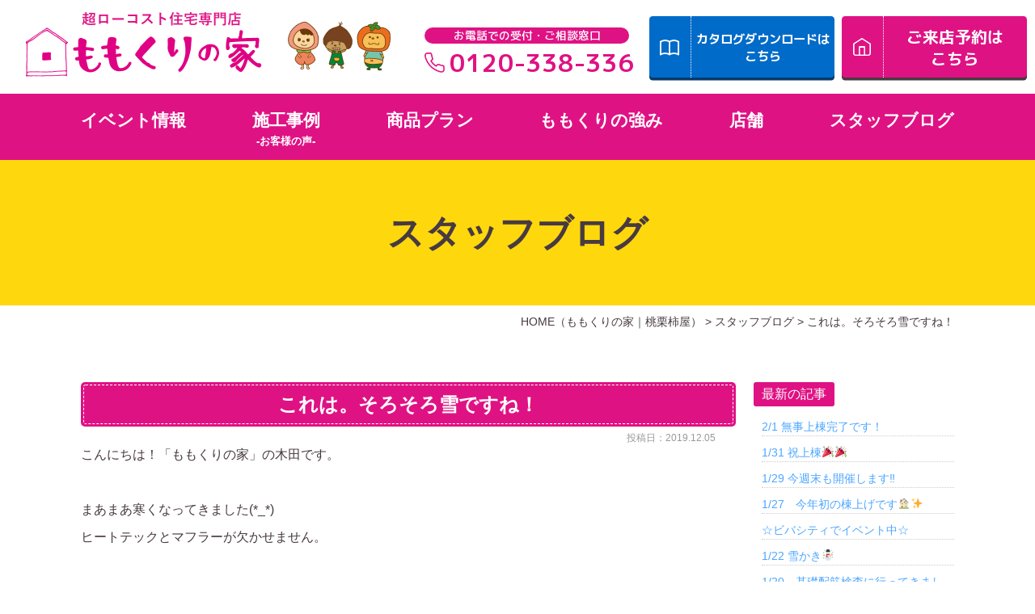

--- FILE ---
content_type: text/html; charset=UTF-8
request_url: https://www.momokuri.net/blog/%E3%81%93%E3%82%8C%E3%81%AF%E3%80%82%E3%81%9D%E3%82%8D%E3%81%9D%E3%82%8D%E9%9B%AA%E3%81%A7%E3%81%99%E3%81%AD%EF%BC%81/
body_size: 28561
content:
<!DOCTYPE html>
<html lang="ja">
<head>

<meta charset="UTF-8">
<meta content="IE=edge" http-equiv="X-UA-Compatible">

<meta name="viewport" content="width=device-width,user-scalable=yes,initial-scale=1,maximum-scale=3" />
<title itemprop="name">これは。そろそろ雪ですね！｜スタッフブログ｜ももくりの家｜桃栗柿屋</title>

<meta name="description" content="これは。そろそろ雪ですね！のページです。こんにちは！「ももくりの家」の木田です。&nbsp;まあまあ寒くなってきました(*_*)ヒートテックとマフラーが欠かせません。&nbsp;さて、寒い中でも現場の...">
<meta name="keywords" content="桃栗柿屋,滋賀県,東近江市,近江八幡市,長浜市,彦根市,ローコスト住宅,低価格住宅,一戸建て,新築,注文住宅,新築戸建,新築住宅,住宅ローン,モデルハウス">
<!-- skype電話番号自動変換対策 -->
<meta name="SKYPE_TOOLBAR" content="SKYPE_TOOLBAR_PARSER_COMPATIBLE">
<!-- 番号自動変換対策 -->
<meta name="format-detection" content="telephone=no">

<link rel="pingback" href="https://www.momokuri.net/wp/xmlrpc.php">
<link rel="alternate" type="application/rss+xml" title="ももくりの家｜滋賀のローコスト住宅・新築戸建・注文住宅なら工務店の桃栗柿屋 RSS Feed.92" href="https://www.momokuri.net/feed/rss/">
<link rel="alternate" type="application/atom+xml" title="Atom 0.3" href="https://www.momokuri.net/feed/atom/">


<!-- Global site tag (gtag.js) - Google Analytics -->
<script async src="https://www.googletagmanager.com/gtag/js?id=G-WWDW9HXFDJ"></script>
<script>
  window.dataLayer = window.dataLayer || [];
  function gtag(){dataLayer.push(arguments);}
  gtag('js', new Date());

  gtag('config', 'G-WWDW9HXFDJ');
</script>
<meta name="msvalidate.01" content="96E2E83CDA43169B3D2866C4E90EA7A5" />

<!-- Meta Pixel Code -->
<script>
!function(f,b,e,v,n,t,s)
{if(f.fbq)return;n=f.fbq=function(){n.callMethod?
n.callMethod.apply(n,arguments):n.queue.push(arguments)};
if(!f._fbq)f._fbq=n;n.push=n;n.loaded=!0;n.version='2.0';
n.queue=[];t=b.createElement(e);t.async=!0;
t.src=v;s=b.getElementsByTagName(e)[0];
s.parentNode.insertBefore(t,s)}(window, document,'script',
'https://connect.facebook.net/en_US/fbevents.js');
fbq('init', '536132610409122');
fbq('track', 'PageView');
</script>
<noscript><img height="1" width="1" style="display:none"
src="https://www.facebook.com/tr?id=536132610409122&ev=PageView&noscript=1"
/></noscript>
<!-- End Meta Pixel Code -->

<meta name='robots' content='max-image-preview:large' />
<link rel='dns-prefetch' href='//cdn.jsdelivr.net' />
<link rel='dns-prefetch' href='//cdn.lineicons.com' />
<link rel='dns-prefetch' href='//netdna.bootstrapcdn.com' />
<script type="text/javascript">
/* <![CDATA[ */
window._wpemojiSettings = {"baseUrl":"https:\/\/s.w.org\/images\/core\/emoji\/14.0.0\/72x72\/","ext":".png","svgUrl":"https:\/\/s.w.org\/images\/core\/emoji\/14.0.0\/svg\/","svgExt":".svg","source":{"concatemoji":"https:\/\/www.momokuri.net\/wp\/wp-includes\/js\/wp-emoji-release.min.js?ver=6.4.3"}};
/*! This file is auto-generated */
!function(i,n){var o,s,e;function c(e){try{var t={supportTests:e,timestamp:(new Date).valueOf()};sessionStorage.setItem(o,JSON.stringify(t))}catch(e){}}function p(e,t,n){e.clearRect(0,0,e.canvas.width,e.canvas.height),e.fillText(t,0,0);var t=new Uint32Array(e.getImageData(0,0,e.canvas.width,e.canvas.height).data),r=(e.clearRect(0,0,e.canvas.width,e.canvas.height),e.fillText(n,0,0),new Uint32Array(e.getImageData(0,0,e.canvas.width,e.canvas.height).data));return t.every(function(e,t){return e===r[t]})}function u(e,t,n){switch(t){case"flag":return n(e,"\ud83c\udff3\ufe0f\u200d\u26a7\ufe0f","\ud83c\udff3\ufe0f\u200b\u26a7\ufe0f")?!1:!n(e,"\ud83c\uddfa\ud83c\uddf3","\ud83c\uddfa\u200b\ud83c\uddf3")&&!n(e,"\ud83c\udff4\udb40\udc67\udb40\udc62\udb40\udc65\udb40\udc6e\udb40\udc67\udb40\udc7f","\ud83c\udff4\u200b\udb40\udc67\u200b\udb40\udc62\u200b\udb40\udc65\u200b\udb40\udc6e\u200b\udb40\udc67\u200b\udb40\udc7f");case"emoji":return!n(e,"\ud83e\udef1\ud83c\udffb\u200d\ud83e\udef2\ud83c\udfff","\ud83e\udef1\ud83c\udffb\u200b\ud83e\udef2\ud83c\udfff")}return!1}function f(e,t,n){var r="undefined"!=typeof WorkerGlobalScope&&self instanceof WorkerGlobalScope?new OffscreenCanvas(300,150):i.createElement("canvas"),a=r.getContext("2d",{willReadFrequently:!0}),o=(a.textBaseline="top",a.font="600 32px Arial",{});return e.forEach(function(e){o[e]=t(a,e,n)}),o}function t(e){var t=i.createElement("script");t.src=e,t.defer=!0,i.head.appendChild(t)}"undefined"!=typeof Promise&&(o="wpEmojiSettingsSupports",s=["flag","emoji"],n.supports={everything:!0,everythingExceptFlag:!0},e=new Promise(function(e){i.addEventListener("DOMContentLoaded",e,{once:!0})}),new Promise(function(t){var n=function(){try{var e=JSON.parse(sessionStorage.getItem(o));if("object"==typeof e&&"number"==typeof e.timestamp&&(new Date).valueOf()<e.timestamp+604800&&"object"==typeof e.supportTests)return e.supportTests}catch(e){}return null}();if(!n){if("undefined"!=typeof Worker&&"undefined"!=typeof OffscreenCanvas&&"undefined"!=typeof URL&&URL.createObjectURL&&"undefined"!=typeof Blob)try{var e="postMessage("+f.toString()+"("+[JSON.stringify(s),u.toString(),p.toString()].join(",")+"));",r=new Blob([e],{type:"text/javascript"}),a=new Worker(URL.createObjectURL(r),{name:"wpTestEmojiSupports"});return void(a.onmessage=function(e){c(n=e.data),a.terminate(),t(n)})}catch(e){}c(n=f(s,u,p))}t(n)}).then(function(e){for(var t in e)n.supports[t]=e[t],n.supports.everything=n.supports.everything&&n.supports[t],"flag"!==t&&(n.supports.everythingExceptFlag=n.supports.everythingExceptFlag&&n.supports[t]);n.supports.everythingExceptFlag=n.supports.everythingExceptFlag&&!n.supports.flag,n.DOMReady=!1,n.readyCallback=function(){n.DOMReady=!0}}).then(function(){return e}).then(function(){var e;n.supports.everything||(n.readyCallback(),(e=n.source||{}).concatemoji?t(e.concatemoji):e.wpemoji&&e.twemoji&&(t(e.twemoji),t(e.wpemoji)))}))}((window,document),window._wpemojiSettings);
/* ]]> */
</script>
<link rel='stylesheet' id='sbi_styles-css' href='https://www.momokuri.net/wp/wp-content/plugins/instagram-feed/css/sbi-styles.min.css?ver=6.6.1' type='text/css' media='all' />
<style id='wp-emoji-styles-inline-css' type='text/css'>

	img.wp-smiley, img.emoji {
		display: inline !important;
		border: none !important;
		box-shadow: none !important;
		height: 1em !important;
		width: 1em !important;
		margin: 0 0.07em !important;
		vertical-align: -0.1em !important;
		background: none !important;
		padding: 0 !important;
	}
</style>
<link rel='stylesheet' id='wp-block-library-css' href='https://www.momokuri.net/wp/wp-includes/css/dist/block-library/style.min.css?ver=6.4.3' type='text/css' media='all' />
<style id='classic-theme-styles-inline-css' type='text/css'>
/*! This file is auto-generated */
.wp-block-button__link{color:#fff;background-color:#32373c;border-radius:9999px;box-shadow:none;text-decoration:none;padding:calc(.667em + 2px) calc(1.333em + 2px);font-size:1.125em}.wp-block-file__button{background:#32373c;color:#fff;text-decoration:none}
</style>
<style id='global-styles-inline-css' type='text/css'>
body{--wp--preset--color--black: #000000;--wp--preset--color--cyan-bluish-gray: #abb8c3;--wp--preset--color--white: #ffffff;--wp--preset--color--pale-pink: #f78da7;--wp--preset--color--vivid-red: #cf2e2e;--wp--preset--color--luminous-vivid-orange: #ff6900;--wp--preset--color--luminous-vivid-amber: #fcb900;--wp--preset--color--light-green-cyan: #7bdcb5;--wp--preset--color--vivid-green-cyan: #00d084;--wp--preset--color--pale-cyan-blue: #8ed1fc;--wp--preset--color--vivid-cyan-blue: #0693e3;--wp--preset--color--vivid-purple: #9b51e0;--wp--preset--gradient--vivid-cyan-blue-to-vivid-purple: linear-gradient(135deg,rgba(6,147,227,1) 0%,rgb(155,81,224) 100%);--wp--preset--gradient--light-green-cyan-to-vivid-green-cyan: linear-gradient(135deg,rgb(122,220,180) 0%,rgb(0,208,130) 100%);--wp--preset--gradient--luminous-vivid-amber-to-luminous-vivid-orange: linear-gradient(135deg,rgba(252,185,0,1) 0%,rgba(255,105,0,1) 100%);--wp--preset--gradient--luminous-vivid-orange-to-vivid-red: linear-gradient(135deg,rgba(255,105,0,1) 0%,rgb(207,46,46) 100%);--wp--preset--gradient--very-light-gray-to-cyan-bluish-gray: linear-gradient(135deg,rgb(238,238,238) 0%,rgb(169,184,195) 100%);--wp--preset--gradient--cool-to-warm-spectrum: linear-gradient(135deg,rgb(74,234,220) 0%,rgb(151,120,209) 20%,rgb(207,42,186) 40%,rgb(238,44,130) 60%,rgb(251,105,98) 80%,rgb(254,248,76) 100%);--wp--preset--gradient--blush-light-purple: linear-gradient(135deg,rgb(255,206,236) 0%,rgb(152,150,240) 100%);--wp--preset--gradient--blush-bordeaux: linear-gradient(135deg,rgb(254,205,165) 0%,rgb(254,45,45) 50%,rgb(107,0,62) 100%);--wp--preset--gradient--luminous-dusk: linear-gradient(135deg,rgb(255,203,112) 0%,rgb(199,81,192) 50%,rgb(65,88,208) 100%);--wp--preset--gradient--pale-ocean: linear-gradient(135deg,rgb(255,245,203) 0%,rgb(182,227,212) 50%,rgb(51,167,181) 100%);--wp--preset--gradient--electric-grass: linear-gradient(135deg,rgb(202,248,128) 0%,rgb(113,206,126) 100%);--wp--preset--gradient--midnight: linear-gradient(135deg,rgb(2,3,129) 0%,rgb(40,116,252) 100%);--wp--preset--font-size--small: 13px;--wp--preset--font-size--medium: 20px;--wp--preset--font-size--large: 36px;--wp--preset--font-size--x-large: 42px;--wp--preset--spacing--20: 0.44rem;--wp--preset--spacing--30: 0.67rem;--wp--preset--spacing--40: 1rem;--wp--preset--spacing--50: 1.5rem;--wp--preset--spacing--60: 2.25rem;--wp--preset--spacing--70: 3.38rem;--wp--preset--spacing--80: 5.06rem;--wp--preset--shadow--natural: 6px 6px 9px rgba(0, 0, 0, 0.2);--wp--preset--shadow--deep: 12px 12px 50px rgba(0, 0, 0, 0.4);--wp--preset--shadow--sharp: 6px 6px 0px rgba(0, 0, 0, 0.2);--wp--preset--shadow--outlined: 6px 6px 0px -3px rgba(255, 255, 255, 1), 6px 6px rgba(0, 0, 0, 1);--wp--preset--shadow--crisp: 6px 6px 0px rgba(0, 0, 0, 1);}:where(.is-layout-flex){gap: 0.5em;}:where(.is-layout-grid){gap: 0.5em;}body .is-layout-flow > .alignleft{float: left;margin-inline-start: 0;margin-inline-end: 2em;}body .is-layout-flow > .alignright{float: right;margin-inline-start: 2em;margin-inline-end: 0;}body .is-layout-flow > .aligncenter{margin-left: auto !important;margin-right: auto !important;}body .is-layout-constrained > .alignleft{float: left;margin-inline-start: 0;margin-inline-end: 2em;}body .is-layout-constrained > .alignright{float: right;margin-inline-start: 2em;margin-inline-end: 0;}body .is-layout-constrained > .aligncenter{margin-left: auto !important;margin-right: auto !important;}body .is-layout-constrained > :where(:not(.alignleft):not(.alignright):not(.alignfull)){max-width: var(--wp--style--global--content-size);margin-left: auto !important;margin-right: auto !important;}body .is-layout-constrained > .alignwide{max-width: var(--wp--style--global--wide-size);}body .is-layout-flex{display: flex;}body .is-layout-flex{flex-wrap: wrap;align-items: center;}body .is-layout-flex > *{margin: 0;}body .is-layout-grid{display: grid;}body .is-layout-grid > *{margin: 0;}:where(.wp-block-columns.is-layout-flex){gap: 2em;}:where(.wp-block-columns.is-layout-grid){gap: 2em;}:where(.wp-block-post-template.is-layout-flex){gap: 1.25em;}:where(.wp-block-post-template.is-layout-grid){gap: 1.25em;}.has-black-color{color: var(--wp--preset--color--black) !important;}.has-cyan-bluish-gray-color{color: var(--wp--preset--color--cyan-bluish-gray) !important;}.has-white-color{color: var(--wp--preset--color--white) !important;}.has-pale-pink-color{color: var(--wp--preset--color--pale-pink) !important;}.has-vivid-red-color{color: var(--wp--preset--color--vivid-red) !important;}.has-luminous-vivid-orange-color{color: var(--wp--preset--color--luminous-vivid-orange) !important;}.has-luminous-vivid-amber-color{color: var(--wp--preset--color--luminous-vivid-amber) !important;}.has-light-green-cyan-color{color: var(--wp--preset--color--light-green-cyan) !important;}.has-vivid-green-cyan-color{color: var(--wp--preset--color--vivid-green-cyan) !important;}.has-pale-cyan-blue-color{color: var(--wp--preset--color--pale-cyan-blue) !important;}.has-vivid-cyan-blue-color{color: var(--wp--preset--color--vivid-cyan-blue) !important;}.has-vivid-purple-color{color: var(--wp--preset--color--vivid-purple) !important;}.has-black-background-color{background-color: var(--wp--preset--color--black) !important;}.has-cyan-bluish-gray-background-color{background-color: var(--wp--preset--color--cyan-bluish-gray) !important;}.has-white-background-color{background-color: var(--wp--preset--color--white) !important;}.has-pale-pink-background-color{background-color: var(--wp--preset--color--pale-pink) !important;}.has-vivid-red-background-color{background-color: var(--wp--preset--color--vivid-red) !important;}.has-luminous-vivid-orange-background-color{background-color: var(--wp--preset--color--luminous-vivid-orange) !important;}.has-luminous-vivid-amber-background-color{background-color: var(--wp--preset--color--luminous-vivid-amber) !important;}.has-light-green-cyan-background-color{background-color: var(--wp--preset--color--light-green-cyan) !important;}.has-vivid-green-cyan-background-color{background-color: var(--wp--preset--color--vivid-green-cyan) !important;}.has-pale-cyan-blue-background-color{background-color: var(--wp--preset--color--pale-cyan-blue) !important;}.has-vivid-cyan-blue-background-color{background-color: var(--wp--preset--color--vivid-cyan-blue) !important;}.has-vivid-purple-background-color{background-color: var(--wp--preset--color--vivid-purple) !important;}.has-black-border-color{border-color: var(--wp--preset--color--black) !important;}.has-cyan-bluish-gray-border-color{border-color: var(--wp--preset--color--cyan-bluish-gray) !important;}.has-white-border-color{border-color: var(--wp--preset--color--white) !important;}.has-pale-pink-border-color{border-color: var(--wp--preset--color--pale-pink) !important;}.has-vivid-red-border-color{border-color: var(--wp--preset--color--vivid-red) !important;}.has-luminous-vivid-orange-border-color{border-color: var(--wp--preset--color--luminous-vivid-orange) !important;}.has-luminous-vivid-amber-border-color{border-color: var(--wp--preset--color--luminous-vivid-amber) !important;}.has-light-green-cyan-border-color{border-color: var(--wp--preset--color--light-green-cyan) !important;}.has-vivid-green-cyan-border-color{border-color: var(--wp--preset--color--vivid-green-cyan) !important;}.has-pale-cyan-blue-border-color{border-color: var(--wp--preset--color--pale-cyan-blue) !important;}.has-vivid-cyan-blue-border-color{border-color: var(--wp--preset--color--vivid-cyan-blue) !important;}.has-vivid-purple-border-color{border-color: var(--wp--preset--color--vivid-purple) !important;}.has-vivid-cyan-blue-to-vivid-purple-gradient-background{background: var(--wp--preset--gradient--vivid-cyan-blue-to-vivid-purple) !important;}.has-light-green-cyan-to-vivid-green-cyan-gradient-background{background: var(--wp--preset--gradient--light-green-cyan-to-vivid-green-cyan) !important;}.has-luminous-vivid-amber-to-luminous-vivid-orange-gradient-background{background: var(--wp--preset--gradient--luminous-vivid-amber-to-luminous-vivid-orange) !important;}.has-luminous-vivid-orange-to-vivid-red-gradient-background{background: var(--wp--preset--gradient--luminous-vivid-orange-to-vivid-red) !important;}.has-very-light-gray-to-cyan-bluish-gray-gradient-background{background: var(--wp--preset--gradient--very-light-gray-to-cyan-bluish-gray) !important;}.has-cool-to-warm-spectrum-gradient-background{background: var(--wp--preset--gradient--cool-to-warm-spectrum) !important;}.has-blush-light-purple-gradient-background{background: var(--wp--preset--gradient--blush-light-purple) !important;}.has-blush-bordeaux-gradient-background{background: var(--wp--preset--gradient--blush-bordeaux) !important;}.has-luminous-dusk-gradient-background{background: var(--wp--preset--gradient--luminous-dusk) !important;}.has-pale-ocean-gradient-background{background: var(--wp--preset--gradient--pale-ocean) !important;}.has-electric-grass-gradient-background{background: var(--wp--preset--gradient--electric-grass) !important;}.has-midnight-gradient-background{background: var(--wp--preset--gradient--midnight) !important;}.has-small-font-size{font-size: var(--wp--preset--font-size--small) !important;}.has-medium-font-size{font-size: var(--wp--preset--font-size--medium) !important;}.has-large-font-size{font-size: var(--wp--preset--font-size--large) !important;}.has-x-large-font-size{font-size: var(--wp--preset--font-size--x-large) !important;}
.wp-block-navigation a:where(:not(.wp-element-button)){color: inherit;}
:where(.wp-block-post-template.is-layout-flex){gap: 1.25em;}:where(.wp-block-post-template.is-layout-grid){gap: 1.25em;}
:where(.wp-block-columns.is-layout-flex){gap: 2em;}:where(.wp-block-columns.is-layout-grid){gap: 2em;}
.wp-block-pullquote{font-size: 1.5em;line-height: 1.6;}
</style>
<style id='extendify-gutenberg-patterns-and-templates-utilities-inline-css' type='text/css'>
.ext-absolute{position:absolute!important}.ext-relative{position:relative!important}.ext-top-base{top:var(--wp--style--block-gap,1.75rem)!important}.ext-top-lg{top:var(--extendify--spacing--large,3rem)!important}.ext--top-base{top:calc(var(--wp--style--block-gap, 1.75rem)*-1)!important}.ext--top-lg{top:calc(var(--extendify--spacing--large, 3rem)*-1)!important}.ext-right-base{right:var(--wp--style--block-gap,1.75rem)!important}.ext-right-lg{right:var(--extendify--spacing--large,3rem)!important}.ext--right-base{right:calc(var(--wp--style--block-gap, 1.75rem)*-1)!important}.ext--right-lg{right:calc(var(--extendify--spacing--large, 3rem)*-1)!important}.ext-bottom-base{bottom:var(--wp--style--block-gap,1.75rem)!important}.ext-bottom-lg{bottom:var(--extendify--spacing--large,3rem)!important}.ext--bottom-base{bottom:calc(var(--wp--style--block-gap, 1.75rem)*-1)!important}.ext--bottom-lg{bottom:calc(var(--extendify--spacing--large, 3rem)*-1)!important}.ext-left-base{left:var(--wp--style--block-gap,1.75rem)!important}.ext-left-lg{left:var(--extendify--spacing--large,3rem)!important}.ext--left-base{left:calc(var(--wp--style--block-gap, 1.75rem)*-1)!important}.ext--left-lg{left:calc(var(--extendify--spacing--large, 3rem)*-1)!important}.ext-order-1{order:1!important}.ext-order-2{order:2!important}.ext-col-auto{grid-column:auto!important}.ext-col-span-1{grid-column:span 1/span 1!important}.ext-col-span-2{grid-column:span 2/span 2!important}.ext-col-span-3{grid-column:span 3/span 3!important}.ext-col-span-4{grid-column:span 4/span 4!important}.ext-col-span-5{grid-column:span 5/span 5!important}.ext-col-span-6{grid-column:span 6/span 6!important}.ext-col-span-7{grid-column:span 7/span 7!important}.ext-col-span-8{grid-column:span 8/span 8!important}.ext-col-span-9{grid-column:span 9/span 9!important}.ext-col-span-10{grid-column:span 10/span 10!important}.ext-col-span-11{grid-column:span 11/span 11!important}.ext-col-span-12{grid-column:span 12/span 12!important}.ext-col-span-full{grid-column:1/-1!important}.ext-col-start-1{grid-column-start:1!important}.ext-col-start-2{grid-column-start:2!important}.ext-col-start-3{grid-column-start:3!important}.ext-col-start-4{grid-column-start:4!important}.ext-col-start-5{grid-column-start:5!important}.ext-col-start-6{grid-column-start:6!important}.ext-col-start-7{grid-column-start:7!important}.ext-col-start-8{grid-column-start:8!important}.ext-col-start-9{grid-column-start:9!important}.ext-col-start-10{grid-column-start:10!important}.ext-col-start-11{grid-column-start:11!important}.ext-col-start-12{grid-column-start:12!important}.ext-col-start-13{grid-column-start:13!important}.ext-col-start-auto{grid-column-start:auto!important}.ext-col-end-1{grid-column-end:1!important}.ext-col-end-2{grid-column-end:2!important}.ext-col-end-3{grid-column-end:3!important}.ext-col-end-4{grid-column-end:4!important}.ext-col-end-5{grid-column-end:5!important}.ext-col-end-6{grid-column-end:6!important}.ext-col-end-7{grid-column-end:7!important}.ext-col-end-8{grid-column-end:8!important}.ext-col-end-9{grid-column-end:9!important}.ext-col-end-10{grid-column-end:10!important}.ext-col-end-11{grid-column-end:11!important}.ext-col-end-12{grid-column-end:12!important}.ext-col-end-13{grid-column-end:13!important}.ext-col-end-auto{grid-column-end:auto!important}.ext-row-auto{grid-row:auto!important}.ext-row-span-1{grid-row:span 1/span 1!important}.ext-row-span-2{grid-row:span 2/span 2!important}.ext-row-span-3{grid-row:span 3/span 3!important}.ext-row-span-4{grid-row:span 4/span 4!important}.ext-row-span-5{grid-row:span 5/span 5!important}.ext-row-span-6{grid-row:span 6/span 6!important}.ext-row-span-full{grid-row:1/-1!important}.ext-row-start-1{grid-row-start:1!important}.ext-row-start-2{grid-row-start:2!important}.ext-row-start-3{grid-row-start:3!important}.ext-row-start-4{grid-row-start:4!important}.ext-row-start-5{grid-row-start:5!important}.ext-row-start-6{grid-row-start:6!important}.ext-row-start-7{grid-row-start:7!important}.ext-row-start-auto{grid-row-start:auto!important}.ext-row-end-1{grid-row-end:1!important}.ext-row-end-2{grid-row-end:2!important}.ext-row-end-3{grid-row-end:3!important}.ext-row-end-4{grid-row-end:4!important}.ext-row-end-5{grid-row-end:5!important}.ext-row-end-6{grid-row-end:6!important}.ext-row-end-7{grid-row-end:7!important}.ext-row-end-auto{grid-row-end:auto!important}.ext-m-0:not([style*=margin]){margin:0!important}.ext-m-auto:not([style*=margin]){margin:auto!important}.ext-m-base:not([style*=margin]){margin:var(--wp--style--block-gap,1.75rem)!important}.ext-m-lg:not([style*=margin]){margin:var(--extendify--spacing--large,3rem)!important}.ext--m-base:not([style*=margin]){margin:calc(var(--wp--style--block-gap, 1.75rem)*-1)!important}.ext--m-lg:not([style*=margin]){margin:calc(var(--extendify--spacing--large, 3rem)*-1)!important}.ext-mx-0:not([style*=margin]){margin-left:0!important;margin-right:0!important}.ext-mx-auto:not([style*=margin]){margin-left:auto!important;margin-right:auto!important}.ext-mx-base:not([style*=margin]){margin-left:var(--wp--style--block-gap,1.75rem)!important;margin-right:var(--wp--style--block-gap,1.75rem)!important}.ext-mx-lg:not([style*=margin]){margin-left:var(--extendify--spacing--large,3rem)!important;margin-right:var(--extendify--spacing--large,3rem)!important}.ext--mx-base:not([style*=margin]){margin-left:calc(var(--wp--style--block-gap, 1.75rem)*-1)!important;margin-right:calc(var(--wp--style--block-gap, 1.75rem)*-1)!important}.ext--mx-lg:not([style*=margin]){margin-left:calc(var(--extendify--spacing--large, 3rem)*-1)!important;margin-right:calc(var(--extendify--spacing--large, 3rem)*-1)!important}.ext-my-0:not([style*=margin]){margin-bottom:0!important;margin-top:0!important}.ext-my-auto:not([style*=margin]){margin-bottom:auto!important;margin-top:auto!important}.ext-my-base:not([style*=margin]){margin-bottom:var(--wp--style--block-gap,1.75rem)!important;margin-top:var(--wp--style--block-gap,1.75rem)!important}.ext-my-lg:not([style*=margin]){margin-bottom:var(--extendify--spacing--large,3rem)!important;margin-top:var(--extendify--spacing--large,3rem)!important}.ext--my-base:not([style*=margin]){margin-bottom:calc(var(--wp--style--block-gap, 1.75rem)*-1)!important;margin-top:calc(var(--wp--style--block-gap, 1.75rem)*-1)!important}.ext--my-lg:not([style*=margin]){margin-bottom:calc(var(--extendify--spacing--large, 3rem)*-1)!important;margin-top:calc(var(--extendify--spacing--large, 3rem)*-1)!important}.ext-mt-0:not([style*=margin]){margin-top:0!important}.ext-mt-auto:not([style*=margin]){margin-top:auto!important}.ext-mt-base:not([style*=margin]){margin-top:var(--wp--style--block-gap,1.75rem)!important}.ext-mt-lg:not([style*=margin]){margin-top:var(--extendify--spacing--large,3rem)!important}.ext--mt-base:not([style*=margin]){margin-top:calc(var(--wp--style--block-gap, 1.75rem)*-1)!important}.ext--mt-lg:not([style*=margin]){margin-top:calc(var(--extendify--spacing--large, 3rem)*-1)!important}.ext-mr-0:not([style*=margin]){margin-right:0!important}.ext-mr-auto:not([style*=margin]){margin-right:auto!important}.ext-mr-base:not([style*=margin]){margin-right:var(--wp--style--block-gap,1.75rem)!important}.ext-mr-lg:not([style*=margin]){margin-right:var(--extendify--spacing--large,3rem)!important}.ext--mr-base:not([style*=margin]){margin-right:calc(var(--wp--style--block-gap, 1.75rem)*-1)!important}.ext--mr-lg:not([style*=margin]){margin-right:calc(var(--extendify--spacing--large, 3rem)*-1)!important}.ext-mb-0:not([style*=margin]){margin-bottom:0!important}.ext-mb-auto:not([style*=margin]){margin-bottom:auto!important}.ext-mb-base:not([style*=margin]){margin-bottom:var(--wp--style--block-gap,1.75rem)!important}.ext-mb-lg:not([style*=margin]){margin-bottom:var(--extendify--spacing--large,3rem)!important}.ext--mb-base:not([style*=margin]){margin-bottom:calc(var(--wp--style--block-gap, 1.75rem)*-1)!important}.ext--mb-lg:not([style*=margin]){margin-bottom:calc(var(--extendify--spacing--large, 3rem)*-1)!important}.ext-ml-0:not([style*=margin]){margin-left:0!important}.ext-ml-auto:not([style*=margin]){margin-left:auto!important}.ext-ml-base:not([style*=margin]){margin-left:var(--wp--style--block-gap,1.75rem)!important}.ext-ml-lg:not([style*=margin]){margin-left:var(--extendify--spacing--large,3rem)!important}.ext--ml-base:not([style*=margin]){margin-left:calc(var(--wp--style--block-gap, 1.75rem)*-1)!important}.ext--ml-lg:not([style*=margin]){margin-left:calc(var(--extendify--spacing--large, 3rem)*-1)!important}.ext-block{display:block!important}.ext-inline-block{display:inline-block!important}.ext-inline{display:inline!important}.ext-flex{display:flex!important}.ext-inline-flex{display:inline-flex!important}.ext-grid{display:grid!important}.ext-inline-grid{display:inline-grid!important}.ext-hidden{display:none!important}.ext-w-auto{width:auto!important}.ext-w-full{width:100%!important}.ext-max-w-full{max-width:100%!important}.ext-flex-1{flex:1 1 0%!important}.ext-flex-auto{flex:1 1 auto!important}.ext-flex-initial{flex:0 1 auto!important}.ext-flex-none{flex:none!important}.ext-flex-shrink-0{flex-shrink:0!important}.ext-flex-shrink{flex-shrink:1!important}.ext-flex-grow-0{flex-grow:0!important}.ext-flex-grow{flex-grow:1!important}.ext-list-none{list-style-type:none!important}.ext-grid-cols-1{grid-template-columns:repeat(1,minmax(0,1fr))!important}.ext-grid-cols-2{grid-template-columns:repeat(2,minmax(0,1fr))!important}.ext-grid-cols-3{grid-template-columns:repeat(3,minmax(0,1fr))!important}.ext-grid-cols-4{grid-template-columns:repeat(4,minmax(0,1fr))!important}.ext-grid-cols-5{grid-template-columns:repeat(5,minmax(0,1fr))!important}.ext-grid-cols-6{grid-template-columns:repeat(6,minmax(0,1fr))!important}.ext-grid-cols-7{grid-template-columns:repeat(7,minmax(0,1fr))!important}.ext-grid-cols-8{grid-template-columns:repeat(8,minmax(0,1fr))!important}.ext-grid-cols-9{grid-template-columns:repeat(9,minmax(0,1fr))!important}.ext-grid-cols-10{grid-template-columns:repeat(10,minmax(0,1fr))!important}.ext-grid-cols-11{grid-template-columns:repeat(11,minmax(0,1fr))!important}.ext-grid-cols-12{grid-template-columns:repeat(12,minmax(0,1fr))!important}.ext-grid-cols-none{grid-template-columns:none!important}.ext-grid-rows-1{grid-template-rows:repeat(1,minmax(0,1fr))!important}.ext-grid-rows-2{grid-template-rows:repeat(2,minmax(0,1fr))!important}.ext-grid-rows-3{grid-template-rows:repeat(3,minmax(0,1fr))!important}.ext-grid-rows-4{grid-template-rows:repeat(4,minmax(0,1fr))!important}.ext-grid-rows-5{grid-template-rows:repeat(5,minmax(0,1fr))!important}.ext-grid-rows-6{grid-template-rows:repeat(6,minmax(0,1fr))!important}.ext-grid-rows-none{grid-template-rows:none!important}.ext-flex-row{flex-direction:row!important}.ext-flex-row-reverse{flex-direction:row-reverse!important}.ext-flex-col{flex-direction:column!important}.ext-flex-col-reverse{flex-direction:column-reverse!important}.ext-flex-wrap{flex-wrap:wrap!important}.ext-flex-wrap-reverse{flex-wrap:wrap-reverse!important}.ext-flex-nowrap{flex-wrap:nowrap!important}.ext-items-start{align-items:flex-start!important}.ext-items-end{align-items:flex-end!important}.ext-items-center{align-items:center!important}.ext-items-baseline{align-items:baseline!important}.ext-items-stretch{align-items:stretch!important}.ext-justify-start{justify-content:flex-start!important}.ext-justify-end{justify-content:flex-end!important}.ext-justify-center{justify-content:center!important}.ext-justify-between{justify-content:space-between!important}.ext-justify-around{justify-content:space-around!important}.ext-justify-evenly{justify-content:space-evenly!important}.ext-justify-items-start{justify-items:start!important}.ext-justify-items-end{justify-items:end!important}.ext-justify-items-center{justify-items:center!important}.ext-justify-items-stretch{justify-items:stretch!important}.ext-gap-0{gap:0!important}.ext-gap-base{gap:var(--wp--style--block-gap,1.75rem)!important}.ext-gap-lg{gap:var(--extendify--spacing--large,3rem)!important}.ext-gap-x-0{-moz-column-gap:0!important;column-gap:0!important}.ext-gap-x-base{-moz-column-gap:var(--wp--style--block-gap,1.75rem)!important;column-gap:var(--wp--style--block-gap,1.75rem)!important}.ext-gap-x-lg{-moz-column-gap:var(--extendify--spacing--large,3rem)!important;column-gap:var(--extendify--spacing--large,3rem)!important}.ext-gap-y-0{row-gap:0!important}.ext-gap-y-base{row-gap:var(--wp--style--block-gap,1.75rem)!important}.ext-gap-y-lg{row-gap:var(--extendify--spacing--large,3rem)!important}.ext-justify-self-auto{justify-self:auto!important}.ext-justify-self-start{justify-self:start!important}.ext-justify-self-end{justify-self:end!important}.ext-justify-self-center{justify-self:center!important}.ext-justify-self-stretch{justify-self:stretch!important}.ext-rounded-none{border-radius:0!important}.ext-rounded-full{border-radius:9999px!important}.ext-rounded-t-none{border-top-left-radius:0!important;border-top-right-radius:0!important}.ext-rounded-t-full{border-top-left-radius:9999px!important;border-top-right-radius:9999px!important}.ext-rounded-r-none{border-bottom-right-radius:0!important;border-top-right-radius:0!important}.ext-rounded-r-full{border-bottom-right-radius:9999px!important;border-top-right-radius:9999px!important}.ext-rounded-b-none{border-bottom-left-radius:0!important;border-bottom-right-radius:0!important}.ext-rounded-b-full{border-bottom-left-radius:9999px!important;border-bottom-right-radius:9999px!important}.ext-rounded-l-none{border-bottom-left-radius:0!important;border-top-left-radius:0!important}.ext-rounded-l-full{border-bottom-left-radius:9999px!important;border-top-left-radius:9999px!important}.ext-rounded-tl-none{border-top-left-radius:0!important}.ext-rounded-tl-full{border-top-left-radius:9999px!important}.ext-rounded-tr-none{border-top-right-radius:0!important}.ext-rounded-tr-full{border-top-right-radius:9999px!important}.ext-rounded-br-none{border-bottom-right-radius:0!important}.ext-rounded-br-full{border-bottom-right-radius:9999px!important}.ext-rounded-bl-none{border-bottom-left-radius:0!important}.ext-rounded-bl-full{border-bottom-left-radius:9999px!important}.ext-border-0{border-width:0!important}.ext-border-t-0{border-top-width:0!important}.ext-border-r-0{border-right-width:0!important}.ext-border-b-0{border-bottom-width:0!important}.ext-border-l-0{border-left-width:0!important}.ext-p-0:not([style*=padding]){padding:0!important}.ext-p-base:not([style*=padding]){padding:var(--wp--style--block-gap,1.75rem)!important}.ext-p-lg:not([style*=padding]){padding:var(--extendify--spacing--large,3rem)!important}.ext-px-0:not([style*=padding]){padding-left:0!important;padding-right:0!important}.ext-px-base:not([style*=padding]){padding-left:var(--wp--style--block-gap,1.75rem)!important;padding-right:var(--wp--style--block-gap,1.75rem)!important}.ext-px-lg:not([style*=padding]){padding-left:var(--extendify--spacing--large,3rem)!important;padding-right:var(--extendify--spacing--large,3rem)!important}.ext-py-0:not([style*=padding]){padding-bottom:0!important;padding-top:0!important}.ext-py-base:not([style*=padding]){padding-bottom:var(--wp--style--block-gap,1.75rem)!important;padding-top:var(--wp--style--block-gap,1.75rem)!important}.ext-py-lg:not([style*=padding]){padding-bottom:var(--extendify--spacing--large,3rem)!important;padding-top:var(--extendify--spacing--large,3rem)!important}.ext-pt-0:not([style*=padding]){padding-top:0!important}.ext-pt-base:not([style*=padding]){padding-top:var(--wp--style--block-gap,1.75rem)!important}.ext-pt-lg:not([style*=padding]){padding-top:var(--extendify--spacing--large,3rem)!important}.ext-pr-0:not([style*=padding]){padding-right:0!important}.ext-pr-base:not([style*=padding]){padding-right:var(--wp--style--block-gap,1.75rem)!important}.ext-pr-lg:not([style*=padding]){padding-right:var(--extendify--spacing--large,3rem)!important}.ext-pb-0:not([style*=padding]){padding-bottom:0!important}.ext-pb-base:not([style*=padding]){padding-bottom:var(--wp--style--block-gap,1.75rem)!important}.ext-pb-lg:not([style*=padding]){padding-bottom:var(--extendify--spacing--large,3rem)!important}.ext-pl-0:not([style*=padding]){padding-left:0!important}.ext-pl-base:not([style*=padding]){padding-left:var(--wp--style--block-gap,1.75rem)!important}.ext-pl-lg:not([style*=padding]){padding-left:var(--extendify--spacing--large,3rem)!important}.ext-text-left{text-align:left!important}.ext-text-center{text-align:center!important}.ext-text-right{text-align:right!important}.ext-leading-none{line-height:1!important}.ext-leading-tight{line-height:1.25!important}.ext-leading-snug{line-height:1.375!important}.ext-leading-normal{line-height:1.5!important}.ext-leading-relaxed{line-height:1.625!important}.ext-leading-loose{line-height:2!important}.clip-path--rhombus img{-webkit-clip-path:polygon(15% 6%,80% 29%,84% 93%,23% 69%);clip-path:polygon(15% 6%,80% 29%,84% 93%,23% 69%)}.clip-path--diamond img{-webkit-clip-path:polygon(5% 29%,60% 2%,91% 64%,36% 89%);clip-path:polygon(5% 29%,60% 2%,91% 64%,36% 89%)}.clip-path--rhombus-alt img{-webkit-clip-path:polygon(14% 9%,85% 24%,91% 89%,19% 76%);clip-path:polygon(14% 9%,85% 24%,91% 89%,19% 76%)}.wp-block-columns[class*=fullwidth-cols]{margin-bottom:unset}.wp-block-column.editor\:pointer-events-none{margin-bottom:0!important;margin-top:0!important}.is-root-container.block-editor-block-list__layout>[data-align=full]:not(:first-of-type)>.wp-block-column.editor\:pointer-events-none,.is-root-container.block-editor-block-list__layout>[data-align=wide]>.wp-block-column.editor\:pointer-events-none{margin-top:calc(var(--wp--style--block-gap, 28px)*-1)!important}.ext .wp-block-columns .wp-block-column[style*=padding]{padding-left:0!important;padding-right:0!important}.ext .wp-block-columns+.wp-block-columns:not([class*=mt-]):not([class*=my-]):not([style*=margin]){margin-top:0!important}[class*=fullwidth-cols] .wp-block-column:first-child,[class*=fullwidth-cols] .wp-block-group:first-child{margin-top:0}[class*=fullwidth-cols] .wp-block-column:last-child,[class*=fullwidth-cols] .wp-block-group:last-child{margin-bottom:0}[class*=fullwidth-cols] .wp-block-column:first-child>*,[class*=fullwidth-cols] .wp-block-column>:first-child{margin-top:0}.ext .is-not-stacked-on-mobile .wp-block-column,[class*=fullwidth-cols] .wp-block-column>:last-child{margin-bottom:0}.wp-block-columns[class*=fullwidth-cols]:not(.is-not-stacked-on-mobile)>.wp-block-column:not(:last-child){margin-bottom:var(--wp--style--block-gap,1.75rem)}@media (min-width:782px){.wp-block-columns[class*=fullwidth-cols]:not(.is-not-stacked-on-mobile)>.wp-block-column:not(:last-child){margin-bottom:0}}.wp-block-columns[class*=fullwidth-cols].is-not-stacked-on-mobile>.wp-block-column{margin-bottom:0!important}@media (min-width:600px) and (max-width:781px){.wp-block-columns[class*=fullwidth-cols]:not(.is-not-stacked-on-mobile)>.wp-block-column:nth-child(2n){margin-left:var(--wp--style--block-gap,2em)}}@media (max-width:781px){.tablet\:fullwidth-cols.wp-block-columns:not(.is-not-stacked-on-mobile){flex-wrap:wrap}.tablet\:fullwidth-cols.wp-block-columns:not(.is-not-stacked-on-mobile)>.wp-block-column,.tablet\:fullwidth-cols.wp-block-columns:not(.is-not-stacked-on-mobile)>.wp-block-column:not([style*=margin]){margin-left:0!important}.tablet\:fullwidth-cols.wp-block-columns:not(.is-not-stacked-on-mobile)>.wp-block-column{flex-basis:100%!important}}@media (max-width:1079px){.desktop\:fullwidth-cols.wp-block-columns:not(.is-not-stacked-on-mobile){flex-wrap:wrap}.desktop\:fullwidth-cols.wp-block-columns:not(.is-not-stacked-on-mobile)>.wp-block-column,.desktop\:fullwidth-cols.wp-block-columns:not(.is-not-stacked-on-mobile)>.wp-block-column:not([style*=margin]){margin-left:0!important}.desktop\:fullwidth-cols.wp-block-columns:not(.is-not-stacked-on-mobile)>.wp-block-column{flex-basis:100%!important}.desktop\:fullwidth-cols.wp-block-columns:not(.is-not-stacked-on-mobile)>.wp-block-column:not(:last-child){margin-bottom:var(--wp--style--block-gap,1.75rem)!important}}.direction-rtl{direction:rtl}.direction-ltr{direction:ltr}.is-style-inline-list{padding-left:0!important}.is-style-inline-list li{list-style-type:none!important}@media (min-width:782px){.is-style-inline-list li{display:inline!important;margin-right:var(--wp--style--block-gap,1.75rem)!important}}@media (min-width:782px){.is-style-inline-list li:first-child{margin-left:0!important}}@media (min-width:782px){.is-style-inline-list li:last-child{margin-right:0!important}}.bring-to-front{position:relative;z-index:10}.text-stroke{-webkit-text-stroke-color:var(--wp--preset--color--background)}.text-stroke,.text-stroke--primary{-webkit-text-stroke-width:var(
        --wp--custom--typography--text-stroke-width,2px
    )}.text-stroke--primary{-webkit-text-stroke-color:var(--wp--preset--color--primary)}.text-stroke--secondary{-webkit-text-stroke-width:var(
        --wp--custom--typography--text-stroke-width,2px
    );-webkit-text-stroke-color:var(--wp--preset--color--secondary)}.editor\:no-caption .block-editor-rich-text__editable{display:none!important}.editor\:no-inserter .wp-block-column:not(.is-selected)>.block-list-appender,.editor\:no-inserter .wp-block-cover__inner-container>.block-list-appender,.editor\:no-inserter .wp-block-group__inner-container>.block-list-appender,.editor\:no-inserter>.block-list-appender{display:none}.editor\:no-resize .components-resizable-box__handle,.editor\:no-resize .components-resizable-box__handle:after,.editor\:no-resize .components-resizable-box__side-handle:before{display:none;pointer-events:none}.editor\:no-resize .components-resizable-box__container{display:block}.editor\:pointer-events-none{pointer-events:none}.is-style-angled{justify-content:flex-end}.ext .is-style-angled>[class*=_inner-container],.is-style-angled{align-items:center}.is-style-angled .wp-block-cover__image-background,.is-style-angled .wp-block-cover__video-background{-webkit-clip-path:polygon(0 0,30% 0,50% 100%,0 100%);clip-path:polygon(0 0,30% 0,50% 100%,0 100%);z-index:1}@media (min-width:782px){.is-style-angled .wp-block-cover__image-background,.is-style-angled .wp-block-cover__video-background{-webkit-clip-path:polygon(0 0,55% 0,65% 100%,0 100%);clip-path:polygon(0 0,55% 0,65% 100%,0 100%)}}.has-foreground-color{color:var(--wp--preset--color--foreground,#000)!important}.has-foreground-background-color{background-color:var(--wp--preset--color--foreground,#000)!important}.has-background-color{color:var(--wp--preset--color--background,#fff)!important}.has-background-background-color{background-color:var(--wp--preset--color--background,#fff)!important}.has-primary-color{color:var(--wp--preset--color--primary,#4b5563)!important}.has-primary-background-color{background-color:var(--wp--preset--color--primary,#4b5563)!important}.has-secondary-color{color:var(--wp--preset--color--secondary,#9ca3af)!important}.has-secondary-background-color{background-color:var(--wp--preset--color--secondary,#9ca3af)!important}.ext.has-text-color h1,.ext.has-text-color h2,.ext.has-text-color h3,.ext.has-text-color h4,.ext.has-text-color h5,.ext.has-text-color h6,.ext.has-text-color p{color:currentColor}.has-white-color{color:var(--wp--preset--color--white,#fff)!important}.has-black-color{color:var(--wp--preset--color--black,#000)!important}.has-ext-foreground-background-color{background-color:var(
        --wp--preset--color--foreground,var(--wp--preset--color--black,#000)
    )!important}.has-ext-primary-background-color{background-color:var(
        --wp--preset--color--primary,var(--wp--preset--color--cyan-bluish-gray,#000)
    )!important}.wp-block-button__link.has-black-background-color{border-color:var(--wp--preset--color--black,#000)}.wp-block-button__link.has-white-background-color{border-color:var(--wp--preset--color--white,#fff)}.has-ext-small-font-size{font-size:var(--wp--preset--font-size--ext-small)!important}.has-ext-medium-font-size{font-size:var(--wp--preset--font-size--ext-medium)!important}.has-ext-large-font-size{font-size:var(--wp--preset--font-size--ext-large)!important;line-height:1.2}.has-ext-x-large-font-size{font-size:var(--wp--preset--font-size--ext-x-large)!important;line-height:1}.has-ext-xx-large-font-size{font-size:var(--wp--preset--font-size--ext-xx-large)!important;line-height:1}.has-ext-x-large-font-size:not([style*=line-height]),.has-ext-xx-large-font-size:not([style*=line-height]){line-height:1.1}.ext .wp-block-group>*{margin-bottom:0;margin-top:0}.ext .wp-block-group>*+*{margin-bottom:0}.ext .wp-block-group>*+*,.ext h2{margin-top:var(--wp--style--block-gap,1.75rem)}.ext h2{margin-bottom:var(--wp--style--block-gap,1.75rem)}.has-ext-x-large-font-size+h3,.has-ext-x-large-font-size+p{margin-top:.5rem}.ext .wp-block-buttons>.wp-block-button.wp-block-button__width-25{min-width:12rem;width:calc(25% - var(--wp--style--block-gap, .5em)*.75)}.ext .ext-grid>[class*=_inner-container]{display:grid}.ext>[class*=_inner-container]>.ext-grid:not([class*=columns]),.ext>[class*=_inner-container]>.wp-block>.ext-grid:not([class*=columns]){display:initial!important}.ext .ext-grid-cols-1>[class*=_inner-container]{grid-template-columns:repeat(1,minmax(0,1fr))!important}.ext .ext-grid-cols-2>[class*=_inner-container]{grid-template-columns:repeat(2,minmax(0,1fr))!important}.ext .ext-grid-cols-3>[class*=_inner-container]{grid-template-columns:repeat(3,minmax(0,1fr))!important}.ext .ext-grid-cols-4>[class*=_inner-container]{grid-template-columns:repeat(4,minmax(0,1fr))!important}.ext .ext-grid-cols-5>[class*=_inner-container]{grid-template-columns:repeat(5,minmax(0,1fr))!important}.ext .ext-grid-cols-6>[class*=_inner-container]{grid-template-columns:repeat(6,minmax(0,1fr))!important}.ext .ext-grid-cols-7>[class*=_inner-container]{grid-template-columns:repeat(7,minmax(0,1fr))!important}.ext .ext-grid-cols-8>[class*=_inner-container]{grid-template-columns:repeat(8,minmax(0,1fr))!important}.ext .ext-grid-cols-9>[class*=_inner-container]{grid-template-columns:repeat(9,minmax(0,1fr))!important}.ext .ext-grid-cols-10>[class*=_inner-container]{grid-template-columns:repeat(10,minmax(0,1fr))!important}.ext .ext-grid-cols-11>[class*=_inner-container]{grid-template-columns:repeat(11,minmax(0,1fr))!important}.ext .ext-grid-cols-12>[class*=_inner-container]{grid-template-columns:repeat(12,minmax(0,1fr))!important}.ext .ext-grid-cols-13>[class*=_inner-container]{grid-template-columns:repeat(13,minmax(0,1fr))!important}.ext .ext-grid-cols-none>[class*=_inner-container]{grid-template-columns:none!important}.ext .ext-grid-rows-1>[class*=_inner-container]{grid-template-rows:repeat(1,minmax(0,1fr))!important}.ext .ext-grid-rows-2>[class*=_inner-container]{grid-template-rows:repeat(2,minmax(0,1fr))!important}.ext .ext-grid-rows-3>[class*=_inner-container]{grid-template-rows:repeat(3,minmax(0,1fr))!important}.ext .ext-grid-rows-4>[class*=_inner-container]{grid-template-rows:repeat(4,minmax(0,1fr))!important}.ext .ext-grid-rows-5>[class*=_inner-container]{grid-template-rows:repeat(5,minmax(0,1fr))!important}.ext .ext-grid-rows-6>[class*=_inner-container]{grid-template-rows:repeat(6,minmax(0,1fr))!important}.ext .ext-grid-rows-none>[class*=_inner-container]{grid-template-rows:none!important}.ext .ext-items-start>[class*=_inner-container]{align-items:flex-start!important}.ext .ext-items-end>[class*=_inner-container]{align-items:flex-end!important}.ext .ext-items-center>[class*=_inner-container]{align-items:center!important}.ext .ext-items-baseline>[class*=_inner-container]{align-items:baseline!important}.ext .ext-items-stretch>[class*=_inner-container]{align-items:stretch!important}.ext.wp-block-group>:last-child{margin-bottom:0}.ext .wp-block-group__inner-container{padding:0!important}.ext.has-background{padding-left:var(--wp--style--block-gap,1.75rem);padding-right:var(--wp--style--block-gap,1.75rem)}.ext [class*=inner-container]>.alignwide [class*=inner-container],.ext [class*=inner-container]>[data-align=wide] [class*=inner-container]{max-width:var(--responsive--alignwide-width,120rem)}.ext [class*=inner-container]>.alignwide [class*=inner-container]>*,.ext [class*=inner-container]>[data-align=wide] [class*=inner-container]>*{max-width:100%!important}.ext .wp-block-image{position:relative;text-align:center}.ext .wp-block-image img{display:inline-block;vertical-align:middle}body{--extendify--spacing--large:var(
        --wp--custom--spacing--large,clamp(2em,8vw,8em)
    );--wp--preset--font-size--ext-small:1rem;--wp--preset--font-size--ext-medium:1.125rem;--wp--preset--font-size--ext-large:clamp(1.65rem,3.5vw,2.15rem);--wp--preset--font-size--ext-x-large:clamp(3rem,6vw,4.75rem);--wp--preset--font-size--ext-xx-large:clamp(3.25rem,7.5vw,5.75rem);--wp--preset--color--black:#000;--wp--preset--color--white:#fff}.ext *{box-sizing:border-box}.block-editor-block-preview__content-iframe .ext [data-type="core/spacer"] .components-resizable-box__container{background:transparent!important}.block-editor-block-preview__content-iframe .ext [data-type="core/spacer"] .block-library-spacer__resize-container:before{display:none!important}.ext .wp-block-group__inner-container figure.wp-block-gallery.alignfull{margin-bottom:unset;margin-top:unset}.ext .alignwide{margin-left:auto!important;margin-right:auto!important}.is-root-container.block-editor-block-list__layout>[data-align=full]:not(:first-of-type)>.ext-my-0,.is-root-container.block-editor-block-list__layout>[data-align=wide]>.ext-my-0:not([style*=margin]){margin-top:calc(var(--wp--style--block-gap, 28px)*-1)!important}.block-editor-block-preview__content-iframe .preview\:min-h-50{min-height:50vw!important}.block-editor-block-preview__content-iframe .preview\:min-h-60{min-height:60vw!important}.block-editor-block-preview__content-iframe .preview\:min-h-70{min-height:70vw!important}.block-editor-block-preview__content-iframe .preview\:min-h-80{min-height:80vw!important}.block-editor-block-preview__content-iframe .preview\:min-h-100{min-height:100vw!important}.ext-mr-0.alignfull:not([style*=margin]):not([style*=margin]){margin-right:0!important}.ext-ml-0:not([style*=margin]):not([style*=margin]){margin-left:0!important}.is-root-container .wp-block[data-align=full]>.ext-mx-0:not([style*=margin]):not([style*=margin]){margin-left:calc(var(--wp--custom--spacing--outer, 0)*1)!important;margin-right:calc(var(--wp--custom--spacing--outer, 0)*1)!important;overflow:hidden;width:unset}@media (min-width:782px){.tablet\:ext-absolute{position:absolute!important}.tablet\:ext-relative{position:relative!important}.tablet\:ext-top-base{top:var(--wp--style--block-gap,1.75rem)!important}.tablet\:ext-top-lg{top:var(--extendify--spacing--large,3rem)!important}.tablet\:ext--top-base{top:calc(var(--wp--style--block-gap, 1.75rem)*-1)!important}.tablet\:ext--top-lg{top:calc(var(--extendify--spacing--large, 3rem)*-1)!important}.tablet\:ext-right-base{right:var(--wp--style--block-gap,1.75rem)!important}.tablet\:ext-right-lg{right:var(--extendify--spacing--large,3rem)!important}.tablet\:ext--right-base{right:calc(var(--wp--style--block-gap, 1.75rem)*-1)!important}.tablet\:ext--right-lg{right:calc(var(--extendify--spacing--large, 3rem)*-1)!important}.tablet\:ext-bottom-base{bottom:var(--wp--style--block-gap,1.75rem)!important}.tablet\:ext-bottom-lg{bottom:var(--extendify--spacing--large,3rem)!important}.tablet\:ext--bottom-base{bottom:calc(var(--wp--style--block-gap, 1.75rem)*-1)!important}.tablet\:ext--bottom-lg{bottom:calc(var(--extendify--spacing--large, 3rem)*-1)!important}.tablet\:ext-left-base{left:var(--wp--style--block-gap,1.75rem)!important}.tablet\:ext-left-lg{left:var(--extendify--spacing--large,3rem)!important}.tablet\:ext--left-base{left:calc(var(--wp--style--block-gap, 1.75rem)*-1)!important}.tablet\:ext--left-lg{left:calc(var(--extendify--spacing--large, 3rem)*-1)!important}.tablet\:ext-order-1{order:1!important}.tablet\:ext-order-2{order:2!important}.tablet\:ext-m-0:not([style*=margin]){margin:0!important}.tablet\:ext-m-auto:not([style*=margin]){margin:auto!important}.tablet\:ext-m-base:not([style*=margin]){margin:var(--wp--style--block-gap,1.75rem)!important}.tablet\:ext-m-lg:not([style*=margin]){margin:var(--extendify--spacing--large,3rem)!important}.tablet\:ext--m-base:not([style*=margin]){margin:calc(var(--wp--style--block-gap, 1.75rem)*-1)!important}.tablet\:ext--m-lg:not([style*=margin]){margin:calc(var(--extendify--spacing--large, 3rem)*-1)!important}.tablet\:ext-mx-0:not([style*=margin]){margin-left:0!important;margin-right:0!important}.tablet\:ext-mx-auto:not([style*=margin]){margin-left:auto!important;margin-right:auto!important}.tablet\:ext-mx-base:not([style*=margin]){margin-left:var(--wp--style--block-gap,1.75rem)!important;margin-right:var(--wp--style--block-gap,1.75rem)!important}.tablet\:ext-mx-lg:not([style*=margin]){margin-left:var(--extendify--spacing--large,3rem)!important;margin-right:var(--extendify--spacing--large,3rem)!important}.tablet\:ext--mx-base:not([style*=margin]){margin-left:calc(var(--wp--style--block-gap, 1.75rem)*-1)!important;margin-right:calc(var(--wp--style--block-gap, 1.75rem)*-1)!important}.tablet\:ext--mx-lg:not([style*=margin]){margin-left:calc(var(--extendify--spacing--large, 3rem)*-1)!important;margin-right:calc(var(--extendify--spacing--large, 3rem)*-1)!important}.tablet\:ext-my-0:not([style*=margin]){margin-bottom:0!important;margin-top:0!important}.tablet\:ext-my-auto:not([style*=margin]){margin-bottom:auto!important;margin-top:auto!important}.tablet\:ext-my-base:not([style*=margin]){margin-bottom:var(--wp--style--block-gap,1.75rem)!important;margin-top:var(--wp--style--block-gap,1.75rem)!important}.tablet\:ext-my-lg:not([style*=margin]){margin-bottom:var(--extendify--spacing--large,3rem)!important;margin-top:var(--extendify--spacing--large,3rem)!important}.tablet\:ext--my-base:not([style*=margin]){margin-bottom:calc(var(--wp--style--block-gap, 1.75rem)*-1)!important;margin-top:calc(var(--wp--style--block-gap, 1.75rem)*-1)!important}.tablet\:ext--my-lg:not([style*=margin]){margin-bottom:calc(var(--extendify--spacing--large, 3rem)*-1)!important;margin-top:calc(var(--extendify--spacing--large, 3rem)*-1)!important}.tablet\:ext-mt-0:not([style*=margin]){margin-top:0!important}.tablet\:ext-mt-auto:not([style*=margin]){margin-top:auto!important}.tablet\:ext-mt-base:not([style*=margin]){margin-top:var(--wp--style--block-gap,1.75rem)!important}.tablet\:ext-mt-lg:not([style*=margin]){margin-top:var(--extendify--spacing--large,3rem)!important}.tablet\:ext--mt-base:not([style*=margin]){margin-top:calc(var(--wp--style--block-gap, 1.75rem)*-1)!important}.tablet\:ext--mt-lg:not([style*=margin]){margin-top:calc(var(--extendify--spacing--large, 3rem)*-1)!important}.tablet\:ext-mr-0:not([style*=margin]){margin-right:0!important}.tablet\:ext-mr-auto:not([style*=margin]){margin-right:auto!important}.tablet\:ext-mr-base:not([style*=margin]){margin-right:var(--wp--style--block-gap,1.75rem)!important}.tablet\:ext-mr-lg:not([style*=margin]){margin-right:var(--extendify--spacing--large,3rem)!important}.tablet\:ext--mr-base:not([style*=margin]){margin-right:calc(var(--wp--style--block-gap, 1.75rem)*-1)!important}.tablet\:ext--mr-lg:not([style*=margin]){margin-right:calc(var(--extendify--spacing--large, 3rem)*-1)!important}.tablet\:ext-mb-0:not([style*=margin]){margin-bottom:0!important}.tablet\:ext-mb-auto:not([style*=margin]){margin-bottom:auto!important}.tablet\:ext-mb-base:not([style*=margin]){margin-bottom:var(--wp--style--block-gap,1.75rem)!important}.tablet\:ext-mb-lg:not([style*=margin]){margin-bottom:var(--extendify--spacing--large,3rem)!important}.tablet\:ext--mb-base:not([style*=margin]){margin-bottom:calc(var(--wp--style--block-gap, 1.75rem)*-1)!important}.tablet\:ext--mb-lg:not([style*=margin]){margin-bottom:calc(var(--extendify--spacing--large, 3rem)*-1)!important}.tablet\:ext-ml-0:not([style*=margin]){margin-left:0!important}.tablet\:ext-ml-auto:not([style*=margin]){margin-left:auto!important}.tablet\:ext-ml-base:not([style*=margin]){margin-left:var(--wp--style--block-gap,1.75rem)!important}.tablet\:ext-ml-lg:not([style*=margin]){margin-left:var(--extendify--spacing--large,3rem)!important}.tablet\:ext--ml-base:not([style*=margin]){margin-left:calc(var(--wp--style--block-gap, 1.75rem)*-1)!important}.tablet\:ext--ml-lg:not([style*=margin]){margin-left:calc(var(--extendify--spacing--large, 3rem)*-1)!important}.tablet\:ext-block{display:block!important}.tablet\:ext-inline-block{display:inline-block!important}.tablet\:ext-inline{display:inline!important}.tablet\:ext-flex{display:flex!important}.tablet\:ext-inline-flex{display:inline-flex!important}.tablet\:ext-grid{display:grid!important}.tablet\:ext-inline-grid{display:inline-grid!important}.tablet\:ext-hidden{display:none!important}.tablet\:ext-w-auto{width:auto!important}.tablet\:ext-w-full{width:100%!important}.tablet\:ext-max-w-full{max-width:100%!important}.tablet\:ext-flex-1{flex:1 1 0%!important}.tablet\:ext-flex-auto{flex:1 1 auto!important}.tablet\:ext-flex-initial{flex:0 1 auto!important}.tablet\:ext-flex-none{flex:none!important}.tablet\:ext-flex-shrink-0{flex-shrink:0!important}.tablet\:ext-flex-shrink{flex-shrink:1!important}.tablet\:ext-flex-grow-0{flex-grow:0!important}.tablet\:ext-flex-grow{flex-grow:1!important}.tablet\:ext-list-none{list-style-type:none!important}.tablet\:ext-grid-cols-1{grid-template-columns:repeat(1,minmax(0,1fr))!important}.tablet\:ext-grid-cols-2{grid-template-columns:repeat(2,minmax(0,1fr))!important}.tablet\:ext-grid-cols-3{grid-template-columns:repeat(3,minmax(0,1fr))!important}.tablet\:ext-grid-cols-4{grid-template-columns:repeat(4,minmax(0,1fr))!important}.tablet\:ext-grid-cols-5{grid-template-columns:repeat(5,minmax(0,1fr))!important}.tablet\:ext-grid-cols-6{grid-template-columns:repeat(6,minmax(0,1fr))!important}.tablet\:ext-grid-cols-7{grid-template-columns:repeat(7,minmax(0,1fr))!important}.tablet\:ext-grid-cols-8{grid-template-columns:repeat(8,minmax(0,1fr))!important}.tablet\:ext-grid-cols-9{grid-template-columns:repeat(9,minmax(0,1fr))!important}.tablet\:ext-grid-cols-10{grid-template-columns:repeat(10,minmax(0,1fr))!important}.tablet\:ext-grid-cols-11{grid-template-columns:repeat(11,minmax(0,1fr))!important}.tablet\:ext-grid-cols-12{grid-template-columns:repeat(12,minmax(0,1fr))!important}.tablet\:ext-grid-cols-none{grid-template-columns:none!important}.tablet\:ext-flex-row{flex-direction:row!important}.tablet\:ext-flex-row-reverse{flex-direction:row-reverse!important}.tablet\:ext-flex-col{flex-direction:column!important}.tablet\:ext-flex-col-reverse{flex-direction:column-reverse!important}.tablet\:ext-flex-wrap{flex-wrap:wrap!important}.tablet\:ext-flex-wrap-reverse{flex-wrap:wrap-reverse!important}.tablet\:ext-flex-nowrap{flex-wrap:nowrap!important}.tablet\:ext-items-start{align-items:flex-start!important}.tablet\:ext-items-end{align-items:flex-end!important}.tablet\:ext-items-center{align-items:center!important}.tablet\:ext-items-baseline{align-items:baseline!important}.tablet\:ext-items-stretch{align-items:stretch!important}.tablet\:ext-justify-start{justify-content:flex-start!important}.tablet\:ext-justify-end{justify-content:flex-end!important}.tablet\:ext-justify-center{justify-content:center!important}.tablet\:ext-justify-between{justify-content:space-between!important}.tablet\:ext-justify-around{justify-content:space-around!important}.tablet\:ext-justify-evenly{justify-content:space-evenly!important}.tablet\:ext-justify-items-start{justify-items:start!important}.tablet\:ext-justify-items-end{justify-items:end!important}.tablet\:ext-justify-items-center{justify-items:center!important}.tablet\:ext-justify-items-stretch{justify-items:stretch!important}.tablet\:ext-justify-self-auto{justify-self:auto!important}.tablet\:ext-justify-self-start{justify-self:start!important}.tablet\:ext-justify-self-end{justify-self:end!important}.tablet\:ext-justify-self-center{justify-self:center!important}.tablet\:ext-justify-self-stretch{justify-self:stretch!important}.tablet\:ext-p-0:not([style*=padding]){padding:0!important}.tablet\:ext-p-base:not([style*=padding]){padding:var(--wp--style--block-gap,1.75rem)!important}.tablet\:ext-p-lg:not([style*=padding]){padding:var(--extendify--spacing--large,3rem)!important}.tablet\:ext-px-0:not([style*=padding]){padding-left:0!important;padding-right:0!important}.tablet\:ext-px-base:not([style*=padding]){padding-left:var(--wp--style--block-gap,1.75rem)!important;padding-right:var(--wp--style--block-gap,1.75rem)!important}.tablet\:ext-px-lg:not([style*=padding]){padding-left:var(--extendify--spacing--large,3rem)!important;padding-right:var(--extendify--spacing--large,3rem)!important}.tablet\:ext-py-0:not([style*=padding]){padding-bottom:0!important;padding-top:0!important}.tablet\:ext-py-base:not([style*=padding]){padding-bottom:var(--wp--style--block-gap,1.75rem)!important;padding-top:var(--wp--style--block-gap,1.75rem)!important}.tablet\:ext-py-lg:not([style*=padding]){padding-bottom:var(--extendify--spacing--large,3rem)!important;padding-top:var(--extendify--spacing--large,3rem)!important}.tablet\:ext-pt-0:not([style*=padding]){padding-top:0!important}.tablet\:ext-pt-base:not([style*=padding]){padding-top:var(--wp--style--block-gap,1.75rem)!important}.tablet\:ext-pt-lg:not([style*=padding]){padding-top:var(--extendify--spacing--large,3rem)!important}.tablet\:ext-pr-0:not([style*=padding]){padding-right:0!important}.tablet\:ext-pr-base:not([style*=padding]){padding-right:var(--wp--style--block-gap,1.75rem)!important}.tablet\:ext-pr-lg:not([style*=padding]){padding-right:var(--extendify--spacing--large,3rem)!important}.tablet\:ext-pb-0:not([style*=padding]){padding-bottom:0!important}.tablet\:ext-pb-base:not([style*=padding]){padding-bottom:var(--wp--style--block-gap,1.75rem)!important}.tablet\:ext-pb-lg:not([style*=padding]){padding-bottom:var(--extendify--spacing--large,3rem)!important}.tablet\:ext-pl-0:not([style*=padding]){padding-left:0!important}.tablet\:ext-pl-base:not([style*=padding]){padding-left:var(--wp--style--block-gap,1.75rem)!important}.tablet\:ext-pl-lg:not([style*=padding]){padding-left:var(--extendify--spacing--large,3rem)!important}.tablet\:ext-text-left{text-align:left!important}.tablet\:ext-text-center{text-align:center!important}.tablet\:ext-text-right{text-align:right!important}}@media (min-width:1080px){.desktop\:ext-absolute{position:absolute!important}.desktop\:ext-relative{position:relative!important}.desktop\:ext-top-base{top:var(--wp--style--block-gap,1.75rem)!important}.desktop\:ext-top-lg{top:var(--extendify--spacing--large,3rem)!important}.desktop\:ext--top-base{top:calc(var(--wp--style--block-gap, 1.75rem)*-1)!important}.desktop\:ext--top-lg{top:calc(var(--extendify--spacing--large, 3rem)*-1)!important}.desktop\:ext-right-base{right:var(--wp--style--block-gap,1.75rem)!important}.desktop\:ext-right-lg{right:var(--extendify--spacing--large,3rem)!important}.desktop\:ext--right-base{right:calc(var(--wp--style--block-gap, 1.75rem)*-1)!important}.desktop\:ext--right-lg{right:calc(var(--extendify--spacing--large, 3rem)*-1)!important}.desktop\:ext-bottom-base{bottom:var(--wp--style--block-gap,1.75rem)!important}.desktop\:ext-bottom-lg{bottom:var(--extendify--spacing--large,3rem)!important}.desktop\:ext--bottom-base{bottom:calc(var(--wp--style--block-gap, 1.75rem)*-1)!important}.desktop\:ext--bottom-lg{bottom:calc(var(--extendify--spacing--large, 3rem)*-1)!important}.desktop\:ext-left-base{left:var(--wp--style--block-gap,1.75rem)!important}.desktop\:ext-left-lg{left:var(--extendify--spacing--large,3rem)!important}.desktop\:ext--left-base{left:calc(var(--wp--style--block-gap, 1.75rem)*-1)!important}.desktop\:ext--left-lg{left:calc(var(--extendify--spacing--large, 3rem)*-1)!important}.desktop\:ext-order-1{order:1!important}.desktop\:ext-order-2{order:2!important}.desktop\:ext-m-0:not([style*=margin]){margin:0!important}.desktop\:ext-m-auto:not([style*=margin]){margin:auto!important}.desktop\:ext-m-base:not([style*=margin]){margin:var(--wp--style--block-gap,1.75rem)!important}.desktop\:ext-m-lg:not([style*=margin]){margin:var(--extendify--spacing--large,3rem)!important}.desktop\:ext--m-base:not([style*=margin]){margin:calc(var(--wp--style--block-gap, 1.75rem)*-1)!important}.desktop\:ext--m-lg:not([style*=margin]){margin:calc(var(--extendify--spacing--large, 3rem)*-1)!important}.desktop\:ext-mx-0:not([style*=margin]){margin-left:0!important;margin-right:0!important}.desktop\:ext-mx-auto:not([style*=margin]){margin-left:auto!important;margin-right:auto!important}.desktop\:ext-mx-base:not([style*=margin]){margin-left:var(--wp--style--block-gap,1.75rem)!important;margin-right:var(--wp--style--block-gap,1.75rem)!important}.desktop\:ext-mx-lg:not([style*=margin]){margin-left:var(--extendify--spacing--large,3rem)!important;margin-right:var(--extendify--spacing--large,3rem)!important}.desktop\:ext--mx-base:not([style*=margin]){margin-left:calc(var(--wp--style--block-gap, 1.75rem)*-1)!important;margin-right:calc(var(--wp--style--block-gap, 1.75rem)*-1)!important}.desktop\:ext--mx-lg:not([style*=margin]){margin-left:calc(var(--extendify--spacing--large, 3rem)*-1)!important;margin-right:calc(var(--extendify--spacing--large, 3rem)*-1)!important}.desktop\:ext-my-0:not([style*=margin]){margin-bottom:0!important;margin-top:0!important}.desktop\:ext-my-auto:not([style*=margin]){margin-bottom:auto!important;margin-top:auto!important}.desktop\:ext-my-base:not([style*=margin]){margin-bottom:var(--wp--style--block-gap,1.75rem)!important;margin-top:var(--wp--style--block-gap,1.75rem)!important}.desktop\:ext-my-lg:not([style*=margin]){margin-bottom:var(--extendify--spacing--large,3rem)!important;margin-top:var(--extendify--spacing--large,3rem)!important}.desktop\:ext--my-base:not([style*=margin]){margin-bottom:calc(var(--wp--style--block-gap, 1.75rem)*-1)!important;margin-top:calc(var(--wp--style--block-gap, 1.75rem)*-1)!important}.desktop\:ext--my-lg:not([style*=margin]){margin-bottom:calc(var(--extendify--spacing--large, 3rem)*-1)!important;margin-top:calc(var(--extendify--spacing--large, 3rem)*-1)!important}.desktop\:ext-mt-0:not([style*=margin]){margin-top:0!important}.desktop\:ext-mt-auto:not([style*=margin]){margin-top:auto!important}.desktop\:ext-mt-base:not([style*=margin]){margin-top:var(--wp--style--block-gap,1.75rem)!important}.desktop\:ext-mt-lg:not([style*=margin]){margin-top:var(--extendify--spacing--large,3rem)!important}.desktop\:ext--mt-base:not([style*=margin]){margin-top:calc(var(--wp--style--block-gap, 1.75rem)*-1)!important}.desktop\:ext--mt-lg:not([style*=margin]){margin-top:calc(var(--extendify--spacing--large, 3rem)*-1)!important}.desktop\:ext-mr-0:not([style*=margin]){margin-right:0!important}.desktop\:ext-mr-auto:not([style*=margin]){margin-right:auto!important}.desktop\:ext-mr-base:not([style*=margin]){margin-right:var(--wp--style--block-gap,1.75rem)!important}.desktop\:ext-mr-lg:not([style*=margin]){margin-right:var(--extendify--spacing--large,3rem)!important}.desktop\:ext--mr-base:not([style*=margin]){margin-right:calc(var(--wp--style--block-gap, 1.75rem)*-1)!important}.desktop\:ext--mr-lg:not([style*=margin]){margin-right:calc(var(--extendify--spacing--large, 3rem)*-1)!important}.desktop\:ext-mb-0:not([style*=margin]){margin-bottom:0!important}.desktop\:ext-mb-auto:not([style*=margin]){margin-bottom:auto!important}.desktop\:ext-mb-base:not([style*=margin]){margin-bottom:var(--wp--style--block-gap,1.75rem)!important}.desktop\:ext-mb-lg:not([style*=margin]){margin-bottom:var(--extendify--spacing--large,3rem)!important}.desktop\:ext--mb-base:not([style*=margin]){margin-bottom:calc(var(--wp--style--block-gap, 1.75rem)*-1)!important}.desktop\:ext--mb-lg:not([style*=margin]){margin-bottom:calc(var(--extendify--spacing--large, 3rem)*-1)!important}.desktop\:ext-ml-0:not([style*=margin]){margin-left:0!important}.desktop\:ext-ml-auto:not([style*=margin]){margin-left:auto!important}.desktop\:ext-ml-base:not([style*=margin]){margin-left:var(--wp--style--block-gap,1.75rem)!important}.desktop\:ext-ml-lg:not([style*=margin]){margin-left:var(--extendify--spacing--large,3rem)!important}.desktop\:ext--ml-base:not([style*=margin]){margin-left:calc(var(--wp--style--block-gap, 1.75rem)*-1)!important}.desktop\:ext--ml-lg:not([style*=margin]){margin-left:calc(var(--extendify--spacing--large, 3rem)*-1)!important}.desktop\:ext-block{display:block!important}.desktop\:ext-inline-block{display:inline-block!important}.desktop\:ext-inline{display:inline!important}.desktop\:ext-flex{display:flex!important}.desktop\:ext-inline-flex{display:inline-flex!important}.desktop\:ext-grid{display:grid!important}.desktop\:ext-inline-grid{display:inline-grid!important}.desktop\:ext-hidden{display:none!important}.desktop\:ext-w-auto{width:auto!important}.desktop\:ext-w-full{width:100%!important}.desktop\:ext-max-w-full{max-width:100%!important}.desktop\:ext-flex-1{flex:1 1 0%!important}.desktop\:ext-flex-auto{flex:1 1 auto!important}.desktop\:ext-flex-initial{flex:0 1 auto!important}.desktop\:ext-flex-none{flex:none!important}.desktop\:ext-flex-shrink-0{flex-shrink:0!important}.desktop\:ext-flex-shrink{flex-shrink:1!important}.desktop\:ext-flex-grow-0{flex-grow:0!important}.desktop\:ext-flex-grow{flex-grow:1!important}.desktop\:ext-list-none{list-style-type:none!important}.desktop\:ext-grid-cols-1{grid-template-columns:repeat(1,minmax(0,1fr))!important}.desktop\:ext-grid-cols-2{grid-template-columns:repeat(2,minmax(0,1fr))!important}.desktop\:ext-grid-cols-3{grid-template-columns:repeat(3,minmax(0,1fr))!important}.desktop\:ext-grid-cols-4{grid-template-columns:repeat(4,minmax(0,1fr))!important}.desktop\:ext-grid-cols-5{grid-template-columns:repeat(5,minmax(0,1fr))!important}.desktop\:ext-grid-cols-6{grid-template-columns:repeat(6,minmax(0,1fr))!important}.desktop\:ext-grid-cols-7{grid-template-columns:repeat(7,minmax(0,1fr))!important}.desktop\:ext-grid-cols-8{grid-template-columns:repeat(8,minmax(0,1fr))!important}.desktop\:ext-grid-cols-9{grid-template-columns:repeat(9,minmax(0,1fr))!important}.desktop\:ext-grid-cols-10{grid-template-columns:repeat(10,minmax(0,1fr))!important}.desktop\:ext-grid-cols-11{grid-template-columns:repeat(11,minmax(0,1fr))!important}.desktop\:ext-grid-cols-12{grid-template-columns:repeat(12,minmax(0,1fr))!important}.desktop\:ext-grid-cols-none{grid-template-columns:none!important}.desktop\:ext-flex-row{flex-direction:row!important}.desktop\:ext-flex-row-reverse{flex-direction:row-reverse!important}.desktop\:ext-flex-col{flex-direction:column!important}.desktop\:ext-flex-col-reverse{flex-direction:column-reverse!important}.desktop\:ext-flex-wrap{flex-wrap:wrap!important}.desktop\:ext-flex-wrap-reverse{flex-wrap:wrap-reverse!important}.desktop\:ext-flex-nowrap{flex-wrap:nowrap!important}.desktop\:ext-items-start{align-items:flex-start!important}.desktop\:ext-items-end{align-items:flex-end!important}.desktop\:ext-items-center{align-items:center!important}.desktop\:ext-items-baseline{align-items:baseline!important}.desktop\:ext-items-stretch{align-items:stretch!important}.desktop\:ext-justify-start{justify-content:flex-start!important}.desktop\:ext-justify-end{justify-content:flex-end!important}.desktop\:ext-justify-center{justify-content:center!important}.desktop\:ext-justify-between{justify-content:space-between!important}.desktop\:ext-justify-around{justify-content:space-around!important}.desktop\:ext-justify-evenly{justify-content:space-evenly!important}.desktop\:ext-justify-items-start{justify-items:start!important}.desktop\:ext-justify-items-end{justify-items:end!important}.desktop\:ext-justify-items-center{justify-items:center!important}.desktop\:ext-justify-items-stretch{justify-items:stretch!important}.desktop\:ext-justify-self-auto{justify-self:auto!important}.desktop\:ext-justify-self-start{justify-self:start!important}.desktop\:ext-justify-self-end{justify-self:end!important}.desktop\:ext-justify-self-center{justify-self:center!important}.desktop\:ext-justify-self-stretch{justify-self:stretch!important}.desktop\:ext-p-0:not([style*=padding]){padding:0!important}.desktop\:ext-p-base:not([style*=padding]){padding:var(--wp--style--block-gap,1.75rem)!important}.desktop\:ext-p-lg:not([style*=padding]){padding:var(--extendify--spacing--large,3rem)!important}.desktop\:ext-px-0:not([style*=padding]){padding-left:0!important;padding-right:0!important}.desktop\:ext-px-base:not([style*=padding]){padding-left:var(--wp--style--block-gap,1.75rem)!important;padding-right:var(--wp--style--block-gap,1.75rem)!important}.desktop\:ext-px-lg:not([style*=padding]){padding-left:var(--extendify--spacing--large,3rem)!important;padding-right:var(--extendify--spacing--large,3rem)!important}.desktop\:ext-py-0:not([style*=padding]){padding-bottom:0!important;padding-top:0!important}.desktop\:ext-py-base:not([style*=padding]){padding-bottom:var(--wp--style--block-gap,1.75rem)!important;padding-top:var(--wp--style--block-gap,1.75rem)!important}.desktop\:ext-py-lg:not([style*=padding]){padding-bottom:var(--extendify--spacing--large,3rem)!important;padding-top:var(--extendify--spacing--large,3rem)!important}.desktop\:ext-pt-0:not([style*=padding]){padding-top:0!important}.desktop\:ext-pt-base:not([style*=padding]){padding-top:var(--wp--style--block-gap,1.75rem)!important}.desktop\:ext-pt-lg:not([style*=padding]){padding-top:var(--extendify--spacing--large,3rem)!important}.desktop\:ext-pr-0:not([style*=padding]){padding-right:0!important}.desktop\:ext-pr-base:not([style*=padding]){padding-right:var(--wp--style--block-gap,1.75rem)!important}.desktop\:ext-pr-lg:not([style*=padding]){padding-right:var(--extendify--spacing--large,3rem)!important}.desktop\:ext-pb-0:not([style*=padding]){padding-bottom:0!important}.desktop\:ext-pb-base:not([style*=padding]){padding-bottom:var(--wp--style--block-gap,1.75rem)!important}.desktop\:ext-pb-lg:not([style*=padding]){padding-bottom:var(--extendify--spacing--large,3rem)!important}.desktop\:ext-pl-0:not([style*=padding]){padding-left:0!important}.desktop\:ext-pl-base:not([style*=padding]){padding-left:var(--wp--style--block-gap,1.75rem)!important}.desktop\:ext-pl-lg:not([style*=padding]){padding-left:var(--extendify--spacing--large,3rem)!important}.desktop\:ext-text-left{text-align:left!important}.desktop\:ext-text-center{text-align:center!important}.desktop\:ext-text-right{text-align:right!important}}

</style>
<link rel='stylesheet' id='wp-pagenavi-css' href='https://www.momokuri.net/wp/wp-content/plugins/wp-pagenavi/pagenavi-css.css?ver=2.70' type='text/css' media='all' />
<link rel='stylesheet' id='LineIcons-css' href='//cdn.lineicons.com/1.0.1/LineIcons.min.css?ver=4.7.0' type='text/css' media='all' />
<link rel='stylesheet' id='style-css' href='https://www.momokuri.net/wp/wp-content/themes/rcnt/style.css' type='text/css' media='all' />
<link rel='stylesheet' id='page-css' href='https://www.momokuri.net/wp/wp-content/themes/rcnt/css/page.css' type='text/css' media='all' />
<link rel='stylesheet' id='fontawesome-css' href='//netdna.bootstrapcdn.com/font-awesome/4.7.0/css/font-awesome.min.css?ver=4.7.0' type='text/css' media='all' />
<link rel='stylesheet' id='slick-css-css' href='https://www.momokuri.net/wp/wp-content/themes/rcnt/css/slick.css' type='text/css' media='all' />
<link rel='stylesheet' id='fancybox-css' href='https://www.momokuri.net/wp/wp-content/plugins/easy-fancybox/css/jquery.fancybox.min.css?ver=1.3.24' type='text/css' media='screen' />
<script type="text/javascript" src="https://www.momokuri.net/wp/wp-includes/js/jquery/jquery.min.js?ver=3.7.1" id="jquery-core-js"></script>
<script type="text/javascript" src="https://www.momokuri.net/wp/wp-includes/js/jquery/jquery-migrate.min.js?ver=3.4.1" id="jquery-migrate-js"></script>
<link rel="https://api.w.org/" href="https://www.momokuri.net/wp-json/" /><link rel="alternate" type="application/json" href="https://www.momokuri.net/wp-json/wp/v2/posts/7110" /><link rel="EditURI" type="application/rsd+xml" title="RSD" href="https://www.momokuri.net/wp/xmlrpc.php?rsd" />
<meta name="generator" content="WordPress 6.4.3" />
<link rel="canonical" href="https://www.momokuri.net/blog/%e3%81%93%e3%82%8c%e3%81%af%e3%80%82%e3%81%9d%e3%82%8d%e3%81%9d%e3%82%8d%e9%9b%aa%e3%81%a7%e3%81%99%e3%81%ad%ef%bc%81/" />
<link rel='shortlink' href='https://www.momokuri.net/?p=7110' />
<link rel="alternate" type="application/json+oembed" href="https://www.momokuri.net/wp-json/oembed/1.0/embed?url=https%3A%2F%2Fwww.momokuri.net%2Fblog%2F%25e3%2581%2593%25e3%2582%258c%25e3%2581%25af%25e3%2580%2582%25e3%2581%259d%25e3%2582%258d%25e3%2581%259d%25e3%2582%258d%25e9%259b%25aa%25e3%2581%25a7%25e3%2581%2599%25e3%2581%25ad%25ef%25bc%2581%2F" />
<link rel="alternate" type="text/xml+oembed" href="https://www.momokuri.net/wp-json/oembed/1.0/embed?url=https%3A%2F%2Fwww.momokuri.net%2Fblog%2F%25e3%2581%2593%25e3%2582%258c%25e3%2581%25af%25e3%2580%2582%25e3%2581%259d%25e3%2582%258d%25e3%2581%259d%25e3%2582%258d%25e9%259b%25aa%25e3%2581%25a7%25e3%2581%2599%25e3%2581%25ad%25ef%25bc%2581%2F&#038;format=xml" />
<noscript><style>.lazyload[data-src]{display:none !important;}</style></noscript><style>.lazyload{background-image:none !important;}.lazyload:before{background-image:none !important;}</style><style>.wp-block-gallery.is-cropped .blocks-gallery-item picture{height:100%;width:100%;}</style><link rel="icon" href="https://www.momokuri.net/wp/wp-content/uploads/2021/12/cropped-site-icon-32x32.png" sizes="32x32" />
<link rel="icon" href="https://www.momokuri.net/wp/wp-content/uploads/2021/12/cropped-site-icon-192x192.png" sizes="192x192" />
<link rel="apple-touch-icon" href="https://www.momokuri.net/wp/wp-content/uploads/2021/12/cropped-site-icon-180x180.png" />
<meta name="msapplication-TileImage" content="https://www.momokuri.net/wp/wp-content/uploads/2021/12/cropped-site-icon-270x270.png" />




<!-- OGP設定 -->
<meta property="og:title" content="これは。そろそろ雪ですね！" />
<meta property="og:image" content="" />
<meta property="og:description" content="こんにちは！「ももくりの家」の木田です。まあまあ寒くなってきました(*_*)ヒートテックとマフラーが欠かせません。さて、寒い中でも現場の職人さんは、バリバリ頑張っています。五個荘町M様邸…" />
<meta property="fb:app_id" content="290071644680558" />
<meta property="og:type" content="article">
<meta property="og:url" content="https://www.momokuri.net/blog/%E3%81%93%E3%82%8C%E3%81%AF%E3%80%82%E3%81%9D%E3%82%8D%E3%81%9D%E3%82%8D%E9%9B%AA%E3%81%A7%E3%81%99%E3%81%AD%EF%BC%81/" />
<meta property="og:site_name" content="これは。そろそろ雪ですね！｜スタッフブログ｜ももくりの家｜桃栗柿屋" />
<script type="application/ld+json">
{
	"@context":"https://schema.org",
	"@type":"Organization",
	"logo" : "https://www.momokuri.net/wp/wp-content/uploads/2022/06/cropped-logo-1.png",
	"name" : "有限会社 桃栗柿屋",
	"description" : "これは。そろそろ雪ですね！のページです。こんにちは！「ももくりの家」の木田です。&nbsp;まあまあ寒くなってきました(*_*)ヒートテックとマフラーが欠かせません。&nbsp;さて、寒い中でも現場の...",
	"founder" : "木田　幸宏",
	"foundingDate" : "平成16年1月15日",
	"address" : {
		"@type": "PostalAddress",
		"postalCode": "527-0042",
		"addressRegion": "滋賀県",
		"addressLocality": "東近江市",
		"streetAddress": "外町1381-3 "
    },
	"telephone" : "0748-24-9225",
	"faxNumber" : "0748-24-9235",
	"email" : "info2@momokurikakiya.com",
	"url" : "https://www.momokuri.net"

}
</script>
<script type="text/javascript">
    (function(c,l,a,r,i,t,y){
        c[a]=c[a]||function(){(c[a].q=c[a].q||[]).push(arguments)};
        t=l.createElement(r);t.async=1;t.src="https://www.clarity.ms/tag/"+i;
        y=l.getElementsByTagName(r)[0];y.parentNode.insertBefore(t,y);
    })(window, document, "clarity", "script", "kprao2ogv2");
</script>


<!-- コンバージョンタグ -->
<script async src="https://s.yimg.jp/images/listing/tool/cv/ytag.js"></script>
<script>
window.yjDataLayer = window.yjDataLayer || [];
function ytag() { yjDataLayer.push(arguments); }
ytag({"type":"ycl_cookie"});
</script>

	<style>
		.zsiq_custommain {display: none !important;}
		.zls-sptwndw {display: none !important;}
		body#top.zsiq_fixedlayout {
			position: relative !important;
			overflow: auto !important;
		}
	</style>

</head>
<body id="top" class="post-template-default single single-post postid-7110 single-format-standard wp-custom-logo" data-scrollstop="">

<div id="fb-root"></div>
<script async defer crossorigin="anonymous" src="https://connect.facebook.net/ja_JP/sdk.js#xfbml=1&version=v10.0" nonce="cdRu9njC"></script>
<div class="tab_und hdr_slidemenu">

	<div class="headerLogo u-flex u-flex-jcsb u-flex-aic">
		<div class="headerLogo__img">
			<a href="https://www.momokuri.net/" class="custom-logo-link" rel="home"><picture><source  sizes='(max-width: 640px) 100vw, 640px' type="image/webp" data-srcset="https://www.momokuri.net/wp/wp-content/uploads/2022/06/cropped-logo-1.png.webp 640w, https://www.momokuri.net/wp/wp-content/uploads/2022/06/cropped-logo-1-350x71.png.webp 350w"><img width="640" height="129" src="[data-uri]" class="custom-logo lazyload" alt="ももくりの家｜滋賀のローコスト住宅・新築戸建・注文住宅なら工務店の桃栗柿屋" decoding="async" fetchpriority="high"   data-eio="p" data-src="https://www.momokuri.net/wp/wp-content/uploads/2022/06/cropped-logo-1.png" data-srcset="https://www.momokuri.net/wp/wp-content/uploads/2022/06/cropped-logo-1.png 640w, https://www.momokuri.net/wp/wp-content/uploads/2022/06/cropped-logo-1-350x71.png 350w" data-sizes="auto" data-eio-rwidth="640" data-eio-rheight="129" /><noscript><img width="640" height="129" src="https://www.momokuri.net/wp/wp-content/uploads/2022/06/cropped-logo-1.png" class="custom-logo" alt="ももくりの家｜滋賀のローコスト住宅・新築戸建・注文住宅なら工務店の桃栗柿屋" decoding="async" fetchpriority="high" srcset="https://www.momokuri.net/wp/wp-content/uploads/2022/06/cropped-logo-1.png 640w, https://www.momokuri.net/wp/wp-content/uploads/2022/06/cropped-logo-1-350x71.png 350w" sizes="(max-width: 640px) 100vw, 640px" data-eio="l" /></noscript></picture></a>		</div>
	<div class="sp">
		<a href="https://page.line.me/mrq7846e?openQrModal=true" target="_blank" class="hdr-line"><picture><source   type="image/webp" data-srcset="https://www.momokuri.net/wp/wp-content/themes/rcnt/images/logo-line.png.webp"><img src="[data-uri]" alt="Line" data-eio="p" data-src="https://www.momokuri.net/wp/wp-content/themes/rcnt/images/logo-line.png" decoding="async" class="lazyload" data-eio-rwidth="300" data-eio-rheight="300"><noscript><img src="https://www.momokuri.net/wp/wp-content/themes/rcnt/images/logo-line.png" alt="Line" data-eio="l"></noscript></picture></a>
	</div>

		<div class="headerLogo__menu tab_und">
			<span class="menu_bar close menu_bar_close">
				<i class="lni-close bold"></i>
				<p class="menuTitle">CLOSE</p>
			</span>
		</div>
	</div>

	<ul class="contact_area u-flex ls-none">
		<li class="center">
			<a href="tel:0120338336">お電話での受付・ご相談窓口<br>0120-338-336</a></li>
		<li class="center">
			<a href="https://www.momokuri.net/reservation/">イベント・見学会</a></li>
	</ul>

	<ul class="hdr_slidemenu_nav">
		<li><a href="https://www.momokuri.net">ホーム</a></li>
		<li><a href="https://www.momokuri.net/event/">イベント情報</a></li>
		<li><a href="https://www.momokuri.net/works/">施工事例</a></li>
		<li><a href="https://www.momokuri.net/plan/">商品プラン</a></li>
		<li class="parent js--parent">
			<p>ももくりの強み</p>
			<ul class="hdr_slidemenu-child">
				<li><a href="https://www.momokuri.net/about/">ももくりの家について</a></li>
				<li><a href="https://www.momokuri.net/specification/">標準仕様</a></li>
				<li><a href="https://www.momokuri.net/after-maintenance/">アフターメンテナンス</a></li>
				<li><a href="https://www.momokuri.net/onestop/">ワンストップサービス</a></li>
				<li><a href="https://www.momokuri.net/land-information/">土地情報が強い</a></li>
			</ul>
		</li>
		<li><a href="https://www.momokuri.net/loan/">住宅ローン借入事例＆相談</a></li>
		<li><a href="https://www.momokuri.net/owner/">モデルハウスモニター募集</a></li>
		<li><a href="https://www.momokuri.net/introduction/">ご紹介</a></li>
		<li><a href="https://www.momokuri.net/shop/">店舗のご案内</a></li>
		<li><a href="https://www.momokuri.net/staff/">スタッフ紹介</a></li>
		<li><a href="https://www.momokuri.net/blog/">スタッフブログ</a></li>
		<li><a href="https://www.momokuri.net/company/">会社案内</a></li>
		<li><a href="https://www.momokuri.net/visit-reservation/">店舗来店予約</a></li>
		<li><a href="https://www.momokuri.net/contact/">お問い合わせフォーム</a></li>
		<li><a href="https://www.momokuri.net/privacy/">プライバシーポリシー</a></li>
		<li><a href="https://www.momokuri.net/_sitemap/">サイトマップ</a></li>
	</ul>
</div>
<div class="body-inner">

	<header id="" class="hdr" role="banner">

		<div class="headerLogo u-flex u-flex-jcsb u-flex-aic">
						<div class="headerLogo__img">			 <a href="https://www.momokuri.net"><picture><source   type="image/webp" data-srcset="https://www.momokuri.net/wp/wp-content/themes/rcnt/images/logo.png.webp"><img src="[data-uri]" alt="超ローコスト住宅専門店ももくりの家" data-eio="p" data-src="https://www.momokuri.net/wp/wp-content/themes/rcnt/images/logo.png" decoding="async" class="lazyload" data-eio-rwidth="946" data-eio-rheight="192"><noscript><img src="https://www.momokuri.net/wp/wp-content/themes/rcnt/images/logo.png" alt="超ローコスト住宅専門店ももくりの家" data-eio="l"></noscript></picture></a>
			</div>
			<div class="pc">
				<div class="hdr_conversion u-flex u-flex-aic">
					<a href="tel:0120338336" class="hdr_conversion_tel">
						<p class="hdr_conversion_tel_txt">お電話での受付・ご相談窓口</p>
						<div class="hdr_conversion_tel_inner u-flex u-flex-aic u-flex-jcc">
							<div class="hdr_conversion_tel_icon hdr_conversion_tel_icon--mail"><picture><source   type="image/webp" data-srcset="https://www.momokuri.net/wp/wp-content/themes/rcnt/images/icon-phone.png.webp"><img src="[data-uri]" alt="" data-eio="p" data-src="https://www.momokuri.net/wp/wp-content/themes/rcnt/images/icon-phone.png" decoding="async" class="lazyload" data-eio-rwidth="47" data-eio-rheight="47"><noscript><img src="https://www.momokuri.net/wp/wp-content/themes/rcnt/images/icon-phone.png" alt="" data-eio="l"></noscript></picture></div>
							<div class="hdr_conversion_tel_num">0120-338-336</div>
						</div>
					</a>
					<a href="https://www.momokuri.net/catalog/" class="hdr_conversion_btnBox hdr_conversion_btnBox--mail">
						<div class="hdr_conversion_btnBox_icon hdr_conversion_btnBox_icon--mail"><picture><source   type="image/webp" data-srcset="https://www.momokuri.net/wp/wp-content/themes/rcnt/images/catalog.png.webp"><img src="[data-uri]" alt="" data-eio="p" data-src="https://www.momokuri.net/wp/wp-content/themes/rcnt/images/catalog.png" decoding="async" class="lazyload" data-eio-rwidth="48" data-eio-rheight="40"><noscript><img src="https://www.momokuri.net/wp/wp-content/themes/rcnt/images/catalog.png" alt="" data-eio="l"></noscript></picture></div>
						<div class="hdr_conversion_btnBox_txt"><p class="hdr_conversion_btnBox_txt_inner -catalog">カタログダウンロードは<br>こちら</p></div>
					</a>
					<a href="https://www.momokuri.net/visit-reservation/" class="hdr_conversion_btnBox hdr_conversion_btnBox--reserve">
						<div class="hdr_conversion_btnBox_icon hdr_conversion_btnBox_icon--reserve"><picture><source   type="image/webp" data-srcset="https://www.momokuri.net/wp/wp-content/themes/rcnt/images/icon-home.png.webp"><img src="[data-uri]" alt="" data-eio="p" data-src="https://www.momokuri.net/wp/wp-content/themes/rcnt/images/icon-home.png" decoding="async" class="lazyload" data-eio-rwidth="42" data-eio-rheight="45"><noscript><img src="https://www.momokuri.net/wp/wp-content/themes/rcnt/images/icon-home.png" alt="" data-eio="l"></noscript></picture></div>
						<div class="hdr_conversion_btnBox_txt"><p class="hdr_conversion_btnBox_txt_inner">ご来店予約は<br>こちら</p></div>
					</a>
				</div>
			</div>

			<div class="sp">
				<a href="https://page.line.me/mrq7846e?openQrModal=true" target="_blank" class="hdr-line"><picture><source   type="image/webp" data-srcset="https://www.momokuri.net/wp/wp-content/themes/rcnt/images/logo-line.png.webp"><img src="[data-uri]" alt="Line" data-eio="p" data-src="https://www.momokuri.net/wp/wp-content/themes/rcnt/images/logo-line.png" decoding="async" class="lazyload" data-eio-rwidth="300" data-eio-rheight="300"><noscript><img src="https://www.momokuri.net/wp/wp-content/themes/rcnt/images/logo-line.png" alt="Line" data-eio="l"></noscript></picture></a>
			</div>

			<div class="headerLogo__menu tab_und">
				<span class="menu_bar menu_bar_open">
					<i class="lni-menu"></i>
					<p class="menuTitle">メニュー</p>
				</span>
			</div>
		</div>

		<!-- ナビゲーション -->
		<nav class="hdrNav pc">
	<div class="widthBase">
	<ul class="hdrNav-list u-flex u-flex-jcsb">
		<li class="hdrNav-list__item hdrNav-list__item--event">
			<a href="https://www.momokuri.net/event/" class="hdrNav-list__item-link" title="イベント情報">イベント情報</a>
		</li>
		<li class="hdrNav-list__item hdrNav-list__item--works">
			<a href="https://www.momokuri.net/works/" class="hdrNav-list__item-link" title="施工事例">施工事例</a>
		</li>
		<li class="hdrNav-list__item hdrNav-list__item--plan">
			<a href="https://www.momokuri.net/plan/" class="hdrNav-list__item-link" title="商品プラン">商品プラン</a>
		</li>
		<li class="hdrNav-list__item hdrNav-parent hdrNav-list__item--shop">
			<p class="hdrNav-list__item-link" title="ももくりの強み">ももくりの強み</p>
			<ul class="hdrNav-child">
				<li class="hdrNav-child__item"><a href="https://www.momokuri.net/about/" class="hdrNav-child__item-link">ももくりの家について</a></li>
				<li class="hdrNav-child__item"><a href="https://www.momokuri.net/specification/" class="hdrNav-child__item-link">標準仕様</a></li>
				<li class="hdrNav-child__item"><a href="https://www.momokuri.net/after-maintenance/" class="hdrNav-child__item-link">アフターメンテナンス</a></li>
				<li class="hdrNav-child__item"><a href="https://www.momokuri.net/onestop/" class="hdrNav-child__item-link">ワンストップサービス</a></li>
				<li class="hdrNav-child__item"><a href="https://www.momokuri.net/land-information/" class="hdrNav-child__item-link">土地情報が強い</a></li>
			</ul>
		</li>
		<li class="hdrNav-list__item hdrNav-list__item--shop">
			<a href="https://www.momokuri.net/shop/" class="hdrNav-list__item-link" title="店舗">店舗</a>
		</li>
		<li class="hdrNav-list__item hdrNav-list__item--blog">
			<a href="https://www.momokuri.net/blog/" class="hdrNav-list__item-link" title="スタッフブログ">スタッフブログ</a>
		</li>
	</ul>
	</div>
</nav>
	</header>

	
<main class="mct mct-blog" role="main">

	
<header class="pageHeader">
	<div class="widthBase">
					<h1 class="entry-title">
				<span class="page-title ff-m" lang="ja">スタッフブログ</span>							</h1>
			</div>
</header>

	<div class="widthBase">	<div class="breadcrumb" itemprop="breadcrumb">
		<!-- Breadcrumb NavXT 7.0.2 -->
<span property="itemListElement" typeof="ListItem"><a property="item" typeof="WebPage" title="HOME（ももくりの家｜桃栗柿屋）" href="https://www.momokuri.net" class="home" ><span property="name">HOME<span class="pc">（ももくりの家｜桃栗柿屋）</span></span></a><meta property="position" content="1"></span> &gt; <span property="itemListElement" typeof="ListItem"><a property="item" typeof="WebPage" title="Go to the スタッフブログ category archives." href="https://www.momokuri.net/blog/" class="taxonomy category" ><span property="name">スタッフブログ</span></a><meta property="position" content="2"></span> &gt; <span property="itemListElement" typeof="ListItem"><span property="name" class="post post-post current-item">これは。そろそろ雪ですね！</span><meta property="url" content="https://www.momokuri.net/blog/%e3%81%93%e3%82%8c%e3%81%af%e3%80%82%e3%81%9d%e3%82%8d%e3%81%9d%e3%82%8d%e9%9b%aa%e3%81%a7%e3%81%99%e3%81%ad%ef%bc%81/"><meta property="position" content="3"></span>	</div>
	
	<div class="both"></div></div>

			<div class="widthBase">
            <div class="blog_container clearfix">
                <div class="blog_cnt">
                
                    <div id="post-7110" class="post" itemprop="blogPost">
                        <meta itemprop="author" content="">
                        <link itemprop="url" href="https://www.momokuri.net/blog/%E3%81%93%E3%82%8C%E3%81%AF%E3%80%82%E3%81%9D%E3%82%8D%E3%81%9D%E3%82%8D%E9%9B%AA%E3%81%A7%E3%81%99%E3%81%AD%EF%BC%81/">
                        <h2 class="entry-title mb05" itemprop="name">これは。そろそろ雪ですね！</h2>
                        <div class="section" itemprop="text">
                        <p class="blogDt" itemprop="datePublished">投稿日：2019.12.05</p>
                            <p>こんにちは！「ももくりの家」の木田です。</p>
<p>&nbsp;</p>
<p>まあまあ寒くなってきました(*_*)</p>
<p>ヒートテックとマフラーが欠かせません。</p>
<p>&nbsp;</p>
<p>さて、</p>
<p>寒い中でも現場の職人さんは、バリバリ頑張っています。</p>
<p>五個荘町M様邸では、</p>
<p><a href="https://www.momokuri.net/wp/wp-content/uploads/2019/12/3C4327BD-B080-45A7-B5DE-3DC31C9F7DDB.jpg"><img decoding="async" class="alignnone size-medium wp-image-7111 lazyload" src="[data-uri]" alt="" width="300" height="225" data-src="https://www.momokuri.net/wp/wp-content/uploads/2019/12/3C4327BD-B080-45A7-B5DE-3DC31C9F7DDB-300x225.jpg" data-eio-rwidth="300" data-eio-rheight="225" /><noscript><img decoding="async" class="alignnone size-medium wp-image-7111" src="https://www.momokuri.net/wp/wp-content/uploads/2019/12/3C4327BD-B080-45A7-B5DE-3DC31C9F7DDB-300x225.jpg" alt="" width="300" height="225" data-eio="l" /></noscript></a></p>
<p>パテ処理が終わり、クロス貼りに移行しております!(^^)!</p>
<p>クロスは、下地パテが命！</p>
<p>仕上がりに影響しますので念入りに行っております。</p>
<p>来週には完成☆！！</p>
<p>楽しみですね(^^)/</p>
<p>&nbsp;</p>
<p>&nbsp;</p>
<p>あとがき）））））））</p>
<p>疲れた時には、やっぱり甘いもの♡</p>
<p><a href="https://www.momokuri.net/wp/wp-content/uploads/2019/12/AE1D62A2-8A70-4407-B1EC-5AB3B5C12AFE.jpg"><img decoding="async" class="alignnone size-medium wp-image-7112 lazyload" src="[data-uri]" alt="" width="300" height="225" data-src="https://www.momokuri.net/wp/wp-content/uploads/2019/12/AE1D62A2-8A70-4407-B1EC-5AB3B5C12AFE-300x225.jpg" data-eio-rwidth="300" data-eio-rheight="225" /><noscript><img decoding="async" class="alignnone size-medium wp-image-7112" src="https://www.momokuri.net/wp/wp-content/uploads/2019/12/AE1D62A2-8A70-4407-B1EC-5AB3B5C12AFE-300x225.jpg" alt="" width="300" height="225" data-eio="l" /></noscript></a></p>
<p>饅頭あげてますから、カロリーは高いですね(^^)</p>
<p>カロリー高い食べ物は、やっぱり美味しいですね。</p>
<p>&nbsp;</p>                                                        <div class="both15"></div>
                        </div>
                    </div>
                    <div class="both50"></div>

					<div class="single_cat_link mb10">
			<a href="https://www.momokuri.net/blog/" class="lnk_no_txt_dec">スタッフブログページへ</a>
	</div>

<ul class="single_post_link grid_container clearfix mb30">
	<li class="grid_6 single_post_link_prev"><a href="https://www.momokuri.net/blog/%e4%bb%8a%e5%b9%b4%e6%9c%80%e5%be%8c%e3%81%ae%e3%82%82%e3%82%82%e3%81%8f%e3%82%8a%e3%81%ae%e5%ae%b6%e8%a6%8b%e5%ad%a6%e4%bc%9a%e3%81%8c%e7%b5%82%e4%ba%86%e3%81%97%e3%81%be%e3%81%97%e3%81%9f%ef%bc%81/" rel="prev"><span class="prev_message">前の記事へ</span><br><span class="prev_post_title tab_over">今年最後のももくりの家見学会が終了しました！</span></a></li>	<li class="grid_6 single_post_link_next fr"><a href="https://www.momokuri.net/blog/%e2%98%85%e6%b0%b4%e5%8f%a3%e3%81%ae%ef%bd%8b%e6%a7%98%e9%82%b8%e3%82%82%e3%81%86%e3%81%99%e3%81%90%e7%9d%80%e5%b7%a5%e3%81%a7%e3%81%99%e2%98%85/" rel="next"><span class="next_message">次の記事へ</span><br><span class="next_post_title tab_over">★水口のＫ様邸もうすぐ着工です★</span></a></li></ul>

                </div>

                <!--▼blogサイドバー-->
                
<div class="blog_sdr">

	<dl class="link_box">
		<dt>最新の記事</dt>
		<dd>
			<ul>
				<li><a href="https://www.momokuri.net/blog/2-1-2/">2/1   無事上棟完了です！</a></li><li><a href="https://www.momokuri.net/blog/1-31-2/">1/31   祝上棟🎉🎉</a></li><li><a href="https://www.momokuri.net/blog/1-29-2/">1/29  今週末も開催します‼︎</a></li><li><a href="https://www.momokuri.net/blog/1-27-4/">1/27　今年初の棟上げです🏠✨</a></li><li><a href="https://www.momokuri.net/blog/34933/">☆ビバシティでイベント中☆</a></li><li><a href="https://www.momokuri.net/blog/1-22-2/">1/22    雪かき☃️</a></li><li><a href="https://www.momokuri.net/blog/34852/">1/20　基礎配筋検査に行ってきました！</a></li><li><a href="https://www.momokuri.net/blog/1-18-5/">1/18　　大工さん工事中です🏠</a></li><li><a href="https://www.momokuri.net/blog/34677/">1/17  遅くなりましたがあけましておめでとうございます🎍</a></li><li><a href="https://www.momokuri.net/blog/1-15-2/">1/15　開出今モデルグランドオープン!!!!!✨</a></li>			</ul>
			<a href="https://www.momokuri.net/blog" class="list_link">一覧を見る</a>
		</dd>
	</dl>

	<dl class="link_box">

		<dt>カテゴリー</dt>

		<dd>
			<ul class="archives">
							</ul>
		</dd>
	</dl>

	<dl class="link_box">
		<dt>月別</dt>
		<dd>

				<ul class="archives">
											<li>
							<a href="https://www.momokuri.net/2026/2/?cat_slug=blog">
								2026年2月 (1)</a>
						</li>
											<li>
							<a href="https://www.momokuri.net/2026/1/?cat_slug=blog">
								2026年1月 (13)</a>
						</li>
											<li>
							<a href="https://www.momokuri.net/2025/12/?cat_slug=blog">
								2025年12月 (26)</a>
						</li>
											<li>
							<a href="https://www.momokuri.net/2025/11/?cat_slug=blog">
								2025年11月 (30)</a>
						</li>
											<li>
							<a href="https://www.momokuri.net/2025/10/?cat_slug=blog">
								2025年10月 (31)</a>
						</li>
											<li>
							<a href="https://www.momokuri.net/2025/9/?cat_slug=blog">
								2025年9月 (30)</a>
						</li>
											<li>
							<a href="https://www.momokuri.net/2025/8/?cat_slug=blog">
								2025年8月 (26)</a>
						</li>
											<li>
							<a href="https://www.momokuri.net/2025/7/?cat_slug=blog">
								2025年7月 (31)</a>
						</li>
											<li>
							<a href="https://www.momokuri.net/2025/6/?cat_slug=blog">
								2025年6月 (42)</a>
						</li>
											<li>
							<a href="https://www.momokuri.net/2025/5/?cat_slug=blog">
								2025年5月 (37)</a>
						</li>
											<li>
							<a href="https://www.momokuri.net/2025/4/?cat_slug=blog">
								2025年4月 (39)</a>
						</li>
											<li>
							<a href="https://www.momokuri.net/2025/3/?cat_slug=blog">
								2025年3月 (43)</a>
						</li>
											<li>
							<a href="https://www.momokuri.net/2025/2/?cat_slug=blog">
								2025年2月 (33)</a>
						</li>
					
											<li>
							<a href="https://www.momokuri.net/blog/?y=2025&#038;mon=1&#038;before=true">
								それ以前</a>
						</li>
					
				</ul>

			
		</dd>
	</dl>

</div>
            </div>
		</div>

	<div class="widthBase">
			</div>

		<!-- コンバージョン -->
<div class="section_conversion">
	<div class="widthBase">
		<div class="conversion_txt"><p class="marker_txt ff-m">ご相談・お見積りはすべて無料です！</p></div>
		<div class="conversion_txt"><p class="marker_txt ff-m">まずはお気軽にお問い合わせください。</p></div>
		<a href="tel:0120338336" class="conversion_tel">
			<div class="conversion_tel_label">お電話での受付・ご相談窓口</div>
			<div class="conversion_tel_main u-flex u-flex-jcc u-flex-aic">
				<div class="conversion_tel_icon"><picture><source   type="image/webp" data-srcset="https://www.momokuri.net/wp/wp-content/themes/rcnt/images/icon-phone.png.webp"><img src="[data-uri]" alt="" data-eio="p" data-src="https://www.momokuri.net/wp/wp-content/themes/rcnt/images/icon-phone.png" decoding="async" class="lazyload" data-eio-rwidth="47" data-eio-rheight="47"><noscript><img src="https://www.momokuri.net/wp/wp-content/themes/rcnt/images/icon-phone.png" alt="" data-eio="l"></noscript></picture></div>
				<div class="conversion_tel_num ff-m">0120-338-336</div>
			</div>
		</a>
		<div class="conversion_btnwrap u-flex u-flex-jcsb u-flex-fww">
			<a href="https://www.momokuri.net/reservation/" class="conversion_btn conversion_btn--pink">
				<div class="conversion_btn_icon u-flex u-flex-aic u-flex-jcc"><picture><source   type="image/webp" data-srcset="https://www.momokuri.net/wp/wp-content/themes/rcnt/images/icon-home.png.webp"><img src="[data-uri]" alt="" data-eio="p" data-src="https://www.momokuri.net/wp/wp-content/themes/rcnt/images/icon-home.png" decoding="async" class="lazyload" data-eio-rwidth="42" data-eio-rheight="45"><noscript><img src="https://www.momokuri.net/wp/wp-content/themes/rcnt/images/icon-home.png" alt="" data-eio="l"></noscript></picture></div>
				<div class="conversion_btn_txt ff-m">イベント・見学会予約はこちら</div>
			</a>
			<a href="https://www.momokuri.net/catalog/" class="conversion_btn conversion_btn--blue">
				<div class="conversion_btn_icon u-flex u-flex-aic u-flex-jcc"><picture><source   type="image/webp" data-srcset="https://www.momokuri.net/wp/wp-content/themes/rcnt/images/catalog.png.webp"><img src="[data-uri]" alt="" data-eio="p" data-src="https://www.momokuri.net/wp/wp-content/themes/rcnt/images/catalog.png" decoding="async" class="lazyload" data-eio-rwidth="48" data-eio-rheight="40"><noscript><img src="https://www.momokuri.net/wp/wp-content/themes/rcnt/images/catalog.png" alt="" data-eio="l"></noscript></picture></div>
				<div class="conversion_btn_txt ff-m">カタログダウンロードはこちら</div>
			</a>
		</div>
		<div class="blue_btn_wrap -mini u-flex u-flex-jcc u-flex-fww">
            <a href="https://www.xn--ogt35ybcxi.jp/" target="_blank" class="blue_btn -momokuri">
                <div class="blue_btn_main -link ff-m"><figure class="link-icon"><picture><source   type="image/webp" data-srcset="https://www.momokuri.net/wp/wp-content/themes/rcnt/images/icon_momokuri.png.webp"><img src="[data-uri]" width="44" height="44" alt="" data-eio="p" data-src="https://www.momokuri.net/wp/wp-content/themes/rcnt/images/icon_momokuri.png" decoding="async" class="lazyload" data-eio-rwidth="84" data-eio-rheight="84"><noscript><img src="https://www.momokuri.net/wp/wp-content/themes/rcnt/images/icon_momokuri.png" width="44" height="44" alt="" data-eio="l"></noscript></picture></figure>桃栗柿屋<br class="sp">総合サイト</div>
            </a>
            <a href="https://www.momokurikakiya-f.com/" target="_blank" class="blue_btn -kakiya">
                <div class="blue_btn_main -link ff-m"><figure class="link-icon -kakiya"><picture><source   type="image/webp" data-srcset="https://www.momokuri.net/wp/wp-content/themes/rcnt/images/icon_kakiya.png.webp"><img src="[data-uri]" width="42" height="32" alt="" data-eio="p" data-src="https://www.momokuri.net/wp/wp-content/themes/rcnt/images/icon_kakiya.png" decoding="async" class="lazyload" data-eio-rwidth="84" data-eio-rheight="64"><noscript><img src="https://www.momokuri.net/wp/wp-content/themes/rcnt/images/icon_kakiya.png" width="42" height="32" alt="" data-eio="l"></noscript></picture></figure>KAKIYA不動産</div>
            </a>
            <a href="https://www.momokurikakiya.com/" target="_blank" class="blue_btn -yuzuya">
                <div class="blue_btn_main -link ff-m"><figure class="link-icon -yuzuya"><picture><source   type="image/webp" data-srcset="https://www.momokuri.net/wp/wp-content/themes/rcnt/images/icon_yuzuya.png.webp"><img src="[data-uri]" width="32" height="33" alt="" data-eio="p" data-src="https://www.momokuri.net/wp/wp-content/themes/rcnt/images/icon_yuzuya.png" decoding="async" class="lazyload" data-eio-rwidth="64" data-eio-rheight="66"><noscript><img src="https://www.momokuri.net/wp/wp-content/themes/rcnt/images/icon_yuzuya.png" width="32" height="33" alt="" data-eio="l"></noscript></picture></figure>増改築・<br class="sp">リノベーション<br>YUZUYA</div>
            </a>
            <a href="https://www.momokuri-f.com/" target="_blank" class="blue_btn -reform">
                <div class="blue_btn_main -link ff-m"><figure class="link-icon -reform"><picture><source   type="image/webp" data-srcset="https://www.momokuri.net/wp/wp-content/themes/rcnt/images/icon_reform.png.webp"><img src="[data-uri]" width="27" height="32" alt="" data-eio="p" data-src="https://www.momokuri.net/wp/wp-content/themes/rcnt/images/icon_reform.png" decoding="async" class="lazyload" data-eio-rwidth="52" data-eio-rheight="64"><noscript><img src="https://www.momokuri.net/wp/wp-content/themes/rcnt/images/icon_reform.png" width="27" height="32" alt="" data-eio="l"></noscript></picture></figure>水回り<br class="sp">リフォーム</div>
            </a>
            <a href="https://www.momokurikakiya.net/" target="_blank" class="blue_btn -recruit">
                <div class="blue_btn_main -link ff-m"><figure class="link-icon -recruit"><picture><source   type="image/webp" data-srcset="https://www.momokuri.net/wp/wp-content/themes/rcnt/images/icon_recruit.png.webp"><img src="[data-uri]" width="78" height="36" alt="" data-eio="p" data-src="https://www.momokuri.net/wp/wp-content/themes/rcnt/images/icon_recruit.png" decoding="async" class="lazyload" data-eio-rwidth="156" data-eio-rheight="72"><noscript><img src="https://www.momokuri.net/wp/wp-content/themes/rcnt/images/icon_recruit.png" width="78" height="36" alt="" data-eio="l"></noscript></picture></figure>採用</div>
            </a>
        </div>
	</div>
</div>
	<!--/#mct-->
</main>

<footer class="ftr">
    <div class="widthBase">
        <div class="u-flex u-flex-fww">
            <div class="ftr_main_img"><picture><source   type="image/webp" data-srcset="https://www.momokuri.net/wp/wp-content/themes/rcnt/images/company_image.png.webp"><img src="[data-uri]" alt="工務店桃栗柿屋の外観" data-eio="p" data-src="https://www.momokuri.net/wp/wp-content/themes/rcnt/images/company_image.png" decoding="async" class="lazyload" data-eio-rwidth="420" data-eio-rheight="312"><noscript><img src="https://www.momokuri.net/wp/wp-content/themes/rcnt/images/company_image.png" alt="工務店桃栗柿屋の外観" data-eio="l"></noscript></picture></div>
            <div class="ftr_main_cnt">
                <div class="ftr_main_company">有限会社 桃栗柿屋</div>
                <div class="ftr_main_add">TEL : <a href="tel:0748249225" class="lnk_color_inherit">0748-24-9225</a><br>MAIL : <a href="mailto:info2@momokurikakiya.com" class="fc-lnk-blue">info2@momokurikakiya.com</a><br>受付時間 : 9時～18時 定休日 : 水曜、祝日、第三火曜</div>
                <div class="ftr_main_shop u-flex u-flex-fww">
                    <div class="ftr_main_shop_box"><span class="bold">東近江本店</span><br>〒527-0042<br>滋賀県東近江市外町1381-3</div>
                    <div class="ftr_main_shop_box"><span class="bold">彦根店 パリヤ内</span><br>〒522-0052<br>滋賀県彦根市長曽根南町472-2</div>
                    <div class="ftr_main_shop_box"><span class="bold">長浜米原店</span><br>〒521-0062<br>滋賀県米原市宇賀野250</div>
                </div>
            </div>
        </div>
        <div class="ftr_link_wrap u-flex">
            <ul class="ftr_link_ul">
                <li class="ftr_link_li"><a href="https://www.momokuri.net">トップページ</a></li>
                <li class="ftr_link_li"><a href="https://www.momokuri.net/works/">施工事例</a></li>
                <li class="ftr_link_li"><a href="https://www.momokuri.net/event/">イベント情報</a></li>
                <li class="ftr_link_li"><a href="https://www.momokuri.net/introduction/">ご紹介</a></li>
                <li class="ftr_link_li"><a href="https://www.momokuri.net/owner/">モデルハウスモニター募集</a></li>
                <li class="ftr_link_li"><a href="https://www.momokuri.net/loan/">住宅ローン借入事例＆相談</a></li>
            </ul>
            <ul class="ftr_link_ul">
                <li class="ftr_link_li parent-li">
                    <p class="bold">ももくりの強み</p>
                    <ul class="ftr_link_child">
                        <li class="ftr_link_li"><a href="https://www.momokuri.net/about/">ももくりの家について</a></li>
                        <li class="ftr_link_li"><a href="https://www.momokuri.net/specification/">標準仕様</a></li>
                        <li class="ftr_link_li"><a href="https://www.momokuri.net/after-maintenance/">アフターメンテナンス</a></li>
                        <li class="ftr_link_li"><a href="https://www.momokuri.net/onestop/">ワンストップサービス</a></li>
                        <li class="ftr_link_li"><a href="https://www.momokuri.net/land-information/">土地情報が強い</a></li>
                    </ul>
                </li>
            </ul>
            <ul class="ftr_link_ul">
                <li class="ftr_link_li parent-li">
                    <p class="bold">商品プラン</p>
                    <ul class="ftr_link_child">
                        <li class="ftr_link_li"><a href="https://www.momokuri.net/high-class-plan/">ハイクラスプラン</a></li>
                        <li class="ftr_link_li">
                            <a href="https://www.momokuri.net/plan/">ベーシックプラン</a>
                            <ul class="ftr_link_grand_child">
                                <li class="ftr_link_li"><a href="https://www.momokuri.net/building/one/">平屋</a></li>
                                <li class="ftr_link_li"><a href="https://www.momokuri.net/building/two/">2階建て</a></li>
                            </ul>
                        </li>
                        <li class="ftr_link_li"><a href="https://www.momokuri.net/simple-mini-plan/">シンプルminiプラン</a></li>
                        <li class="ftr_link_li"><a href="https://www.momokuri.net/sunlight-plan/">太陽光プラン</a></li>
                    </ul>
                </li>
            </ul>
            <ul class="ftr_link_ul">
                <li class="ftr_link_li"><a href="https://www.momokuri.net/company/">会社案内</a></li>
                <li class="ftr_link_li"><a href="https://www.momokuri.net/shop/">店舗のご案内</a></li>
                <li class="ftr_link_li"><a href="https://www.momokuri.net/staff/">スタッフ紹介</a></li>
                <li class="ftr_link_li"><a href="https://www.momokuri.net/blog/">スタッフブログ</a></li>
            </ul>
            <ul class="ftr_link_ul">
                <li class="ftr_link_li"><a href="https://www.momokuri.net/reservation/">イベント・見学会予約</a></li>
                <li class="ftr_link_li"><a href="https://www.momokuri.net/visit-reservation/">店舗来店予約</a></li>
                <li class="ftr_link_li"><a href="https://www.momokuri.net/catalog/">カタログダウンロード</a></li>
                <li class="ftr_link_li"><a href="https://www.momokuri.net/contact/">お問い合わせ</a></li>
                <li class="ftr_link_li mt15"><a href="https://jutakutenjijo.net/" target="_blank">住宅展示場ネット</a></li>
                <li class="ftr_link_li mt15"><a href="https://www.momokuri.net/privacy/">プライバシーポリシー</a></li>
                <li class="ftr_link_li"><a href="https://www.momokuri.net/_sitemap/">サイトマップ</a></li>
            </ul>
        </div>
        <div class="ftr_info">
            <div class="ftr_info_line u-flex">
                <div class="ftr_info_label">事業内容</div>
                <div class="ftr_info_txt">注文住宅、規格住宅、建売住宅設計、工事監理</div>
            </div>
            <div class="ftr_info_line u-flex">
                <div class="ftr_info_label">対応エリア</div>
                <div class="ftr_info_txt">長浜市、米原市、彦根市、犬上郡、愛知郡、東近江市、蒲生郡、近江八幡市、甲賀市、湖南市など<br>住まいのことならなんでも桃栗柿屋にお任せ下さい。</div>
            </div>
        </div>
    </div>

    <p class="copy"><span class="ff-mincho"><small>&copy; <span itemref="copyrightYear">2022</span></span> <a href="https://www.momokuri.net/" itemref="copyrightHolder" class="lnk_color_inherit">滋賀のローコスト住宅・新築戸建・注文住宅なら工務店桃栗柿屋 ももくりの家 All rights reserved.</a>
                    <br><span class="rcnt">This Website is created by <a href="https://www.rcnt.jp/" target="_blank" class="lnk_color_inherit">株式会社リコネクト</a></span>
                </small>
    </p>

        <!-- LINEバナー -->
        <div class="fixed-banner js--fixed-banner" role="region" aria-label="LINEお友達追加">
            <button class="fixed-banner__close js--fixed-banner-close" aria-label="バナーを閉じる">
                <span class="inner"></span>
            </button>
            <a href="https://lin.ee/a9Vgd8j" target="_blank" rel="noopener noreferrer">
                <picture><source   type="image/webp" data-srcset="https://www.momokuri.net/wp/wp-content/themes/rcnt/images/bnr_line.jpg.webp"><img src="[data-uri]" alt="LINEお友達追加" width="400" height="400" data-eio="p" data-src="https://www.momokuri.net/wp/wp-content/themes/rcnt/images/bnr_line.jpg" decoding="async" class="lazyload" data-eio-rwidth="400" data-eio-rheight="400"><noscript><img src="https://www.momokuri.net/wp/wp-content/themes/rcnt/images/bnr_line.jpg" alt="LINEお友達追加" width="400" height="400" data-eio="l"></noscript></picture>
            </a>
        </div>
</footer>

<div id="pagetop">
    <transition name="fade">
        <p class="pagetop" v-show="scrollYSet > 300" @click="scrollTop"><picture><source   type="image/webp" data-srcset="https://www.momokuri.net/wp/wp-content/themes/rcnt/images/pagetop.png.webp"><img src="[data-uri]" data-eio="p" data-src="https://www.momokuri.net/wp/wp-content/themes/rcnt/images/pagetop.png" decoding="async" class="lazyload" data-eio-rwidth="50" data-eio-rheight="50"><noscript><img src="https://www.momokuri.net/wp/wp-content/themes/rcnt/images/pagetop.png" data-eio="l"></noscript></picture></p>
    </transition>
</div>

    <div class="ftr-conversion-height"></div>
    <div class="ftr-conversion-height ftr-conversion">
        <ul class="ftr-conversion__inner">
            <li class="ftr-conversion__item"><a href="https://www.momokuri.net/event/" class="ftr-conversion__link">イベント情報</a></li>
            <li class="ftr-conversion__item"><a href="https://www.momokuri.net/works/" class="ftr-conversion__link">施工事例</a></li>
            <li class="ftr-conversion__item"><a href="https://www.momokuri.net/catalog/" class="ftr-conversion__link">カタログ<br>ダウンロード</a></li>
            <li class="ftr-conversion__item"><a href="https://www.momokuri.net/plan/" class="ftr-conversion__link">商品プラン</a></li>
            <li class="ftr-conversion__item"><a href="https://www.momokuri.net/about/" class="ftr-conversion__link">ももくり<br>の強み</a></li>
        </ul>
    </div>


</div><!-- /body-inner -->

<!-- Instagram Feed JS -->
<script type="text/javascript">
var sbiajaxurl = "https://www.momokuri.net/wp/wp-admin/admin-ajax.php";
</script>
<script type="text/javascript" id="eio-lazy-load-js-before">
/* <![CDATA[ */
var eio_lazy_vars = {"exactdn_domain":"","skip_autoscale":0,"threshold":0};
/* ]]> */
</script>
<script type="text/javascript" src="https://www.momokuri.net/wp/wp-content/plugins/ewww-image-optimizer/includes/lazysizes.min.js?ver=723" id="eio-lazy-load-js"></script>
<script type="text/javascript" src="//cdn.jsdelivr.net/npm/vue@2.6.10/dist/vue.js" id="vue-cdn-js"></script>
<script type="text/javascript" src="https://www.momokuri.net/wp/wp-content/themes/rcnt/js/bundle.js" id="js-bundle-js"></script>
<script type="text/javascript" src="//cdn.jsdelivr.net/npm/slick-carousel@1.8.1/slick/slick.min.js" id="slick-cdn-js"></script>
<script type="text/javascript" src="https://www.momokuri.net/wp/wp-content/plugins/easy-fancybox/js/jquery.fancybox.min.js?ver=1.3.24" id="jquery-fancybox-js"></script>
<script type="text/javascript" id="jquery-fancybox-js-after">
/* <![CDATA[ */
var fb_timeout, fb_opts={'overlayShow':true,'hideOnOverlayClick':true,'showCloseButton':true,'margin':20,'centerOnScroll':false,'enableEscapeButton':true,'autoScale':true };
if(typeof easy_fancybox_handler==='undefined'){
var easy_fancybox_handler=function(){
jQuery('.nofancybox,a.wp-block-file__button,a.pin-it-button,a[href*="pinterest.com/pin/create"],a[href*="facebook.com/share"],a[href*="twitter.com/share"]').addClass('nolightbox');
/* IMG */
var fb_IMG_select='a[href*=".jpg"]:not(.nolightbox,li.nolightbox>a),area[href*=".jpg"]:not(.nolightbox),a[href*=".jpeg"]:not(.nolightbox,li.nolightbox>a),area[href*=".jpeg"]:not(.nolightbox),a[href*=".png"]:not(.nolightbox,li.nolightbox>a),area[href*=".png"]:not(.nolightbox),a[href*=".webp"]:not(.nolightbox,li.nolightbox>a),area[href*=".webp"]:not(.nolightbox)';
jQuery(fb_IMG_select).addClass('fancybox image').attr('rel','gallery');
jQuery('a.fancybox,area.fancybox,li.fancybox a').each(function(){jQuery(this).fancybox(jQuery.extend({},fb_opts,{'transitionIn':'elastic','easingIn':'easeOutBack','transitionOut':'elastic','easingOut':'easeInBack','opacity':false,'hideOnContentClick':false,'titleShow':true,'titlePosition':'over','titleFromAlt':true,'showNavArrows':true,'enableKeyboardNav':true,'cyclic':false}))});};
jQuery('a.fancybox-close').on('click',function(e){e.preventDefault();jQuery.fancybox.close()});
};
var easy_fancybox_auto=function(){setTimeout(function(){jQuery('#fancybox-auto').trigger('click')},1000);};
jQuery(easy_fancybox_handler);jQuery(document).on('post-load',easy_fancybox_handler);
jQuery(easy_fancybox_auto);
/* ]]> */
</script>
<script type="text/javascript" src="https://www.momokuri.net/wp/wp-content/plugins/easy-fancybox/js/jquery.easing.min.js?ver=1.4.1" id="jquery-easing-js"></script>

    <script src="https://cdnjs.cloudflare.com/ajax/libs/moment.js/2.10.6/moment.js"></script>
    <script src="https://cdnjs.cloudflare.com/ajax/libs/moment.js/2.10.6/locale/ja.js"></script>
    <script>

        // 選択された日付
        let date_list = {};

        // 選択された日付のなかに、2日前を過ぎている日付が含まれている場合、アンケートフォームとボタンを非表示
        function check_date(){
            let check_flag = false;

            // 日付判定
            let twoDaysAgo = new Date();
            twoDaysAgo.setDate(twoDaysAgo.getDate() + 1);
            for (let key in date_list) {
                // if (!check_flag) {
                //     check_flag = new Date(date_list[key]) < twoDaysAgo;
                // }
            }

            // 日付判定に応じてフォーム表示切替
            let quo_btn = document.querySelector('.quo-form-button');
            let quo_form = document.querySelector('.quo-form-wrap');
            if (quo_btn || quo_form) {
                quo_btn.style.display = check_flag ? 'none' : 'block';
                if (quo_btn.classList.contains('open')) {
                    quo_form.style.display = check_flag ? 'none' : 'block';
                }
            }
        }

        const public_holidays = {
            "2024-12-25" : "休業",
            "2024-12-28" : "休業",
            "2024-12-29" : "休業",
            "2024-12-30" : "休業",
            "2024-12-31" : "休業",
            "2025-01-02" : "休業",
            "2025-01-03" : "休業",
            "2025-01-04" : "休業",
            "2025-01-05" : "休業",
            "2025-02-11" : "休業",
            "2025-02-24" : "休業",
            "2025-02-25" : "休業",
            "2025-03-20" : "休業",
            "2025-04-29" : "休業",
            "2025-05-03" : "休業",
            "2025-05-04" : "休業",
            "2025-05-05" : "休業",
            "2025-05-06" : "休業",
            "2025-07-21" : "休業",
            "2025-07-29" : "休業",
            "2025-08-11" : "休業",
            "2025-08-12" : "休業",
            "2025-08-14" : "休業",
            "2025-08-15" : "休業",
            "2025-09-15" : "休業",
            "2025-09-23" : "休業",
            "2025-10-13" : "休業",
            "2025-11-03" : "休業",
            "2025-11-24" : "休業",
            "2025-11-25" : "休業",
            "2025-12-27" : "休業",
            "2025-12-28" : "休業",
            "2025-12-29" : "休業",
            "2025-12-30" : "休業",
            "2025-12-31" : "休業",
        };


        jQuery('.datepicker').datepicker({

            dateFormat : 'yy/mm/dd',
            dayNames: [ '日曜日', '月曜日', '火曜日', '水曜日', '木曜日', '金曜日', '土曜日' ],
            dayNamesMin: [ '日', '月', '火', '水', '木', '金', '土' ],
            monthNames: [ '1月',  '2月',  '3月',  '4月',  '5月',  '6月',  '7月',  '8月',  '9月',  '10月',  '11月',  '12月' ],
            // monthNamesShort: [ '1月',  '2月',  '3月',  '4月',  '5月',  '6月',  '7月',  '8月',  '9月',  '10月',  '11月',  '12月' ],
            minDate: "+0d", //翌日から選択可能　※当日も選択できるようにするには+0d

            beforeShowDay: function (date) {

                let year = date.getFullYear();
                let month = date.getMonth() + 1;
                if( month > 12 ) {
                    month = 1;
                }
                month = ( '0'  + month ).slice( -2 );
                let day = ( '0'  + date.getDate() ).slice( -2 );
                let year_month_day = year + "-" + month + "-" + day;
                if (date.getDay() == 3 && year_month_day != "2021-08-11") {
                    // 水曜日
                    return [false, ''];
                }

                else if (date.getDay() == 2 && day >= 15 && day <= 21) {
                    // 第三火曜日
                    return [false, ''];
                }

                else if( year_month_day in public_holidays  ) {
                    let popup = public_holidays[year_month_day];
                    return [false, '', popup ];
                }

                else {
                    // 平日
                    return [true, ''];
                }
            },

            onSelect: function(dateText, inst) {
                date_list[inst.id] = dateText;
                check_date();
            }

        });

        jQuery('.datepicker2').datepicker({
            dateFormat : 'yy/mm/dd',
            dayNames: [ '日曜日', '月曜日', '火曜日', '水曜日', '木曜日', '金曜日', '土曜日' ],
            dayNamesMin: [ '日', '月', '火', '水', '木', '金', '土' ],
            monthNames: [ '1月',  '2月',  '3月',  '4月',  '5月',  '6月',  '7月',  '8月',  '9月',  '10月',  '11月',  '12月' ],
        });

        jQuery('#shop-date01').on("change", { shopDateId: "shop-date01", shopTimeId: "shop-time01" }, shopTimeOptionControl);
        jQuery('#shop-date02').on("change", { shopDateId: "shop-date02", shopTimeId: "shop-time02" }, shopTimeOptionControl);
        jQuery('#shop-date03').on("change", { shopDateId: "shop-date03", shopTimeId: "shop-time03" }, shopTimeOptionControl);
        jQuery('#shop-date04').on("change", { shopDateId: "shop-date04", shopTimeId: "shop-time04" }, shopTimeOptionControl02);

        function shopTimeOptionControl(shopData) {
            let shopDate01 = document.getElementById(shopData.data.shopDateId);
            let shopDate01Valu = shopDate01.value;
            shopDate01Valu = shopDate01Valu.replace('年', '/');
            shopDate01Valu = shopDate01Valu.replace('月', '/');
            shopDate01Valu = shopDate01Valu.replace('日', '');
            const nowDate = moment(); //現在の時刻が入る
            const nowDateFormat = nowDate.format('YYYY-MM-DD');
            const nowDateTimeFormat = nowDate.format('YYYY-MM-DD HH:mm');
            const datepickerValue = moment(new Date(shopDate01Valu));
            const datepickerValueFormat = datepickerValue.format('YYYY-MM-DD');
            const shopTime01 = document.getElementById(shopData.data.shopTimeId);
            const shopTime01Options = shopTime01.options;

            shopTime01.selectedIndex = 0; // デートピッカー変更時に選択状態を初期化

            // 一旦disabled初期化
            for(let i = 0; i < shopTime01Options.length; i++) {
                // shopTime01Options[i].style.display = "block";
                shopTime01Options[i].disabled = false;
            }

            // 現在日と選択した日が同じ場合
            if(moment(nowDateFormat,'YYYY-MM-DD').isSame(datepickerValueFormat)) {
                for(let i = 0; i < shopTime01Options.length; i++) {
                    // 11時以前は選択させない
                    if(moment(datepickerValueFormat + " " + shopTime01Options[i].value,'YYYY-MM-DD HH:mm').isBefore(datepickerValueFormat + " 11:00", 'minute')) {
                        shopTime01Options[i].disabled = true;
                        // shopTime01Options[i].style.display = "none";
                    }

                    // 現在時刻を取得してそこから2時間経過したセレクトボックスにしか表示させない
                    if(moment(datepickerValueFormat + " " + shopTime01Options[i].value,'YYYY-MM-DD HH:mm').isBefore(moment(nowDateTimeFormat,'YYYY-MM-DD HH:mm').add(2, 'hours'), 'minute')) {
                        shopTime01Options[i].disabled = true;
                        // shopTime01Options[i].style.display = "none";
                    }
                }
            }

            function getActiveNextDay() {
                let nextDay = moment(nowDateFormat,'YYYY-MM-DD').add(1, 'days');
                let nextDayFormat = nextDay.format('YYYY-MM-DD');

                // 水曜日か休みに認定されている場合の日は、次の日になっていく
                while(nextDay.get('day') === 3 || (nextDayFormat in public_holidays)) {
                    nextDay = moment(nextDayFormat,'YYYY-MM-DD').add(1, 'days');
                    nextDayFormat = nextDay.format('YYYY-MM-DD');
                }

                return nextDayFormat;
            }
        }
        function shopTimeOptionControl02(shopData) {
            let shopDate01 = document.getElementById(shopData.data.shopDateId);
            let shopDate01Valu = shopDate01.value;
            shopDate01Valu = shopDate01Valu.replace('年', '/');
            shopDate01Valu = shopDate01Valu.replace('月', '/');
            shopDate01Valu = shopDate01Valu.replace('日', '');
            const nowDate = moment(); //現在の時刻が入る
            const nowDateFormat = nowDate.format('YYYY-MM-DD');
            const nowDateTimeFormat = nowDate.format('YYYY-MM-DD HH:mm');
            const datepickerValue = moment(new Date(shopDate01Valu));
            const datepickerValueFormat = datepickerValue.format('YYYY-MM-DD');
            const shopTime01 = document.getElementById(shopData.data.shopTimeId);
            const shopTime01Options = shopTime01.options;

            shopTime01.selectedIndex = 0; // デートピッカー変更時に選択状態を初期化

            // 一旦disabled初期化
            for(let i = 0; i < shopTime01Options.length; i++) {
                // shopTime01Options[i].style.display = "block";
                shopTime01Options[i].disabled = false;
            }

            // 現在日と選択した日が同じ場合
            if(moment(nowDateFormat,'YYYY-MM-DD').isSame(datepickerValueFormat)) {
                for(let i = 0; i < shopTime01Options.length; i++) {
                    // 11時以前は選択させない
                    if(moment(datepickerValueFormat + " " + shopTime01Options[i].value,'YYYY-MM-DD HH:mm').isBefore(datepickerValueFormat + " 11:00", 'minute')) {
                        shopTime01Options[i].disabled = true;
                        // shopTime01Options[i].style.display = "none";
                    }

                    // 現在時刻を取得してそこから2時間経過したセレクトボックスにしか表示させない
                    if(moment(datepickerValueFormat + " " + shopTime01Options[i].value,'YYYY-MM-DD HH:mm').isBefore(moment(nowDateTimeFormat,'YYYY-MM-DD HH:mm').add(2, 'hours'), 'minute')) {
                        shopTime01Options[i].disabled = true;
                        // shopTime01Options[i].style.display = "none";
                    }
                }
            }

            // デートピッカーで取得した日付と、現在の日付が一日前でなおかつ、現在の時刻が17時以降または、現在の日付が水曜日か休日の場合は、セレクトボックスに11時以降しか表示させない
            if((moment(nowDateTimeFormat,'YYYY-MM-DD HH:mm').isAfter(nowDateFormat + " 17:00", 'minute') || nowDate.get('day') === 3 || (nowDateFormat in public_holidays)) && datepickerValueFormat === getActiveNextDay()) {
                for(let i = 0; i < shopTime01Options.length; i++) {
                    // 11時以前は選択させない
                    if(moment(datepickerValueFormat + " " + shopTime01Options[i].value,'YYYY-MM-DD HH:mm').isBefore(datepickerValueFormat + " 11:00", 'minute')) {
                        // shopTime01Options[i].style.display = "none";
                        shopTime01Options[i].disabled = true;
                    }
                }
            }

            function getActiveNextDay() {
                let nextDay = moment(nowDateFormat,'YYYY-MM-DD').add(1, 'days');
                let nextDayFormat = nextDay.format('YYYY-MM-DD');

                // 水曜日か休みに認定されている場合の日は、次の日になっていく
                while(nextDay.get('day') === 3 || (nextDayFormat in public_holidays)) {
                    nextDay = moment(nextDayFormat,'YYYY-MM-DD').add(1, 'days');
                    nextDayFormat = nextDay.format('YYYY-MM-DD');
                }

                return nextDayFormat;
            }
        }

    </script>




<!-- 20221209 サポートの指示でタグ追加 -->
<!-- <script type="text/javascript" id="zsiqchat">
    var $zoho = $zoho || {};
    $zoho.salesiq = $zoho.salesiq || {
        widgetcode: "33ce50fee387ae0a89f1b1077821bce11a259f73773c56c6128ce208f33b9e8b",
        values: {},
        ready: function() {}
    };
    var d = document;
    s = d.createElement("script");
    s.type = "text/javascript";
    s.id = "zsiqscript";
    s.defer = true;
    s.src = " https://salesiq.zoho.com/widget ";
    t = d.getElementsByTagName("script")[0];
    t.parentNode.insertBefore(s, t);
</script> -->

<!-- 一部のフォームのみ、チャットボット表示 -->
<script type="text/javascript" id="zsiqchat">var $zoho=$zoho || {};$zoho.salesiq = $zoho.salesiq || {widgetcode: "siq8f291d3ed2b15c412a20f88ab0bd0c55c1683586ea5f9f65afcb85dc38986f4f", values:{},ready:function(){}};var d=document;s=d.createElement("script");s.type="text/javascript";s.id="zsiqscript";s.defer=true;s.src="https://salesiq.zohopublic.com/widget";t=d.getElementsByTagName("script")[0];t.parentNode.insertBefore(s,t);</script>
</body>

</html>


--- FILE ---
content_type: text/css
request_url: https://www.momokuri.net/wp/wp-content/themes/rcnt/css/page.css
body_size: 9111
content:
@charset "UTF-8";
/* --------------------------------------------
   共通パーツ
-------------------------------------------- */
header.pageHeader {
  background: #ffd70d;
}
header.pageHeader .entry-title {
  -webkit-box-align: center;
  -ms-flex-align: center;
  -webkit-box-pack: center;
  -ms-flex-pack: center;
  -webkit-box-orient: vertical;
  -webkit-box-direction: normal;
  -ms-flex-direction: column;
  display: -webkit-box;
  display: -ms-flexbox;
  display: flex;
  flex-direction: column;
  align-items: center;
  justify-content: center;
  height: 4em;
  font-size: 2.8125em;
  font-weight: bold;
  text-align: center;
}
header.pageHeader .entry-title .page-title {
  display: block;
}
header.pageHeader .entry-title .page-title-sub {
  display: block;
  color: #DF1284;
  font-size: 0.3555555556em;
  letter-spacing: 0.1em;
  text-transform: uppercase;
}
header.pageHeader .entry-title h1 {
  padding-inline: 1.2em;
  z-index: 1;
  position: relative;
  font-size: 0.45em;
}
header.pageHeader .entry-title h1::before, header.pageHeader .entry-title h1::after {
  z-index: 1;
  position: absolute;
  top: 0.7em;
  width: 0.8em;
  height: 2px;
  background: #473A41;
  content: "";
}
header.pageHeader .entry-title h1::before {
  left: 0;
}
header.pageHeader .entry-title h1::after {
  right: 0;
}

h2.entry-title {
  z-index: 1;
  position: relative;
  margin-top: 2em;
  margin-bottom: 20px;
  padding: 0.4em 1em;
  border-radius: 5px;
  background-color: #DF1284;
  color: #fff;
  font-size: 1.5em;
  font-weight: bold;
  text-align: center;
}
h2.entry-title::after {
  z-index: -1;
  position: absolute;
  top: 3px;
  right: 3px;
  bottom: 3px;
  left: 3px;
  border: 1px dashed #fff;
  border-radius: 3px;
  content: "";
}

.section {
  word-break: break-all;
}

.section h3:not(.reset) {
  position: relative;
  margin-top: 3em;
  margin-bottom: 20px;
  padding: 0.6em 1em;
  border-bottom: 0.1818181818em solid #df1284;
  font-size: 1.375em;
  text-align: center;
}
.section h3:not(.reset)::after {
  position: absolute;
  bottom: 0.1875em;
  left: 0;
  width: 100%;
  height: 0.125em;
  background-color: #df1284;
  content: "";
}

.section h4:not(.reset) {
  margin-top: 2em;
  margin-bottom: 10px;
  color: #DF1284;
  font-size: 1.15em;
}

.section p:not([class]) {
  margin-bottom: 10px;
}

.section table p:not([class]) {
  margin-bottom: 0;
}

.breadcrumb {
  margin-top: 10px;
  margin-bottom: 10px;
  margin-left: 5px;
  font-size: 0.875em;
  text-align: right;
}
.breadcrumb a {
  color: inherit;
}

.readmore {
  margin-right: 10px;
  text-align: right;
}

.entry-title a {
  color: inherit;
}

.section blockquote {
  -webkit-box-sizing: border-box;
  box-sizing: border-box;
  position: relative;
  margin: 20px 0;
  padding: 10px 15px 10px 60px;
  background: #efefef;
  color: #555;
  font-style: italic;
}

.section blockquote:before {
  display: inline-block;
  position: absolute;
  top: 18px;
  left: 15px;
  color: #cfcfcf;
  font-family: FontAwesome;
  font-size: 30px;
  line-height: 1;
  vertical-align: middle;
  content: "";
}

.section blockquote p {
  margin: 10px 0;
  padding: 0;
  line-height: 1.7;
}

.section blockquote cite {
  display: block;
  color: #888888;
  font-size: 0.9em;
  text-align: right;
}

/* 各種テーブル用 */
.section table {
  width: 100%;
  max-width: 1000px;
  margin-right: auto;
  margin-left: auto;
  border-collapse: separate;
  border-spacing: 1em 0.5em;
}

.section th {
  width: 30%;
}

.section td {
  width: 70%;
}

/* ▼デフォルトスタイル */
.section table:not(.reset) {
  border-spacing: 0.5em 0.5em;
}

.section table:not(.reset) th {
  padding: 0.5em 1.5em;
  background-color: #a0d8ef;
  font-weight: bold;
}

.section table:not(.reset) td {
  padding: 0.5em 1.25em;
  border-bottom: 4px solid #a0d8ef;
}

/* ▼table01 */
/* ----------------------------------------------
	PageNavi
---------------------------------------------- */
.wp-pagenavi {
  margin-right: 15px;
}

.wp-pagenavi a,
.wp-pagenavi span {
  margin: 2px;
  padding: 3px 5px;
  border: 1px solid #bfbfbf;
  color: #11265f;
  text-decoration: none;
}

/* ----------------------------------------------
	spNation
---------------------------------------------- */
.spNation a {
  display: block;
  padding: 5px;
  overflow: hidden;
  font-weight: bold;
}

.spNation a:hover {
  color: #00aee8;
}

.spNation .prev a {
  padding-left: 40px;
  float: left;
  background: url(images/btn_arr_prev.jpg) 0 center no-repeat;
}

.spNation .next a {
  padding-right: 40px;
  float: right;
  background: url(images/btn_arr_next.jpg) right center no-repeat;
  text-align: right;
}

/* ----------------------------------------------
	single_cat_link
---------------------------------------------- */
.single_cat_link {
  text-align: center;
}

.single_cat_link a {
  display: inline-block;
  padding: 0.5em 1em;
  border: 1px solid #585858;
  color: #585858;
  font-size: 1.2em;
}

.single_cat_link a:hover {
  background-color: #585858;
  color: #fff;
}

.single_post_link_prev,
.single_post_link_next {
  list-style: none;
}

.single_post_link_prev {
  margin-bottom: 15px;
}

.single_post_link_next {
  margin-left: auto;
  text-align: right;
}

.single_post_link_prev a,
.single_post_link_next a {
  display: block;
  color: #585858;
}

.single_post_link_prev a .prev_post_title,
.single_post_link_next a .next_post_title {
  display: inline-block;
  max-width: 100%;
  padding: 0.5em 1em;
  overflow: hidden;
  border: 1px solid #585858;
  text-overflow: ellipsis;
  white-space: nowrap;
}

.single_post_link_prev a .prev_post_title:hover,
.single_post_link_next a .next_post_title:hover {
  background-color: #585858;
  color: #fff;
}
/* ----------------------------------------------
	category-child
---------------------------------------------- */
a.category-child {
  -webkit-box-shadow: inset 1px 1px 0px #ffcc99;
  display: inline-block;
  padding: 10px 15px;
  border: 1px solid #f87d00;
  border-radius: 3px;
  background-image: -webkit-gradient(linear, left top, left bottom, from(#ff9f00), to(#f77b00));
  background-image: -webkit-linear-gradient(top, #ff9f00 0%, #f77b00 100%);
  background-image: linear-gradient(180deg, #ff9f00 0%, #f77b00 100%);
  box-shadow: inset 1px 1px 0px #ffcc99;
  color: #fff;
}

a.category-child:hover {
  background-image: -webkit-gradient(linear, left top, left bottom, from(#ff9f00), to(#ff9f00));
  background-image: -webkit-linear-gradient(top, #ff9f00 0%, #ff9f00 100%);
  background-image: linear-gradient(180deg, #ff9f00 0%, #ff9f00 100%);
}

/* --------------------------------------------
   sitemap
-------------------------------------------- */
ul.sitemap {
  max-width: 700px;
  margin: 0 auto;
}

ul.sitemap li a {
  display: block;
}

ul.sitemap li ul.children {
  margin-bottom: 8px;
}

ul.sitemap li ul.children li {
  margin-left: 20px;
  padding-left: 0px;
  border: none;
  border-top: none;
  line-height: 1.5;
  list-style: disc;
}

.sitemap {
  margin: 0;
  padding: 0;
  list-style: none;
}
.sitemap-group {
  margin-bottom: 2em;
}
.sitemap-title {
  position: relative;
  margin-bottom: 0.6666666667em;
  padding-left: 1.3333333333em;
  font-size: 1.125em;
  font-weight: bold;
}
.sitemap-title::before {
  position: absolute;
  top: 0;
  left: 0;
  color: #DF1284;
  content: "■";
}
.sitemap-list {
  margin: 0;
  padding-left: 1em;
  list-style: none;
}
.sitemap-list li {
  margin-bottom: 0.375em;
  border-bottom: 1px dotted #e5e5e5;
}
.sitemap-list li a {
  color: inherit;
  text-decoration: none;
}
.sitemap-list li a:hover, .sitemap-list li a:focus {
  text-decoration: underline;
}

/* --------------------------------------------
   faq
-------------------------------------------- */
.section ul.faqList li {
  margin: 0 0 0.5em 0;
  padding-left: 20px;
  background: url(images/onm_q.png) no-repeat left top;
  color: #4c9cb6;
  list-style: none;
}

.section ul.faqList li a {
  color: #4c9cb6;
}

.faq {
  margin-bottom: 15px;
  padding: 10px 10px 5px 10px;
  background-color: #eee;
}

.faq dt {
  margin-bottom: 10px;
  padding-left: 20px;
  background: url(images/onm_q.png) no-repeat left top;
  color: #4c9cb6;
  font-weight: bold;
}

.faq dd {
  padding-left: 20px;
  background: url(images/onm_a.png) no-repeat left top;
}

.faq dd p {
  margin-bottom: 5px;
}

/* --------------------------------------------
   ブログ
-------------------------------------------- */
.blogDt {
  margin-right: 25px;
  color: #999;
  font-size: 12px;
  text-align: right;
}

.section ol li.comment {
  list-style: none;
}

.blog_container {
  width: 100%;
  margin-top: 4em;
}

.blog_container h2.entry-title {
  margin-top: 0;
}

.blog_cnt {
  width: 75%;
  margin-right: 2%;
  float: left;
}

.blog_sdr {
  width: 23%;
  float: left;
}

.blog_sdr .link_box {
  margin-bottom: 20px;
}

.blog_sdr .link_box a {
  display: block;
  font-size: 14px;
}

.blog_sdr .link_box .list_link {
  margin-top: 10px;
  text-align: right;
}

.blog_sdr .link_box dt {
  display: inline-block;
  margin-bottom: 10px;
  padding: 3px 10px;
  border-radius: 3px;
  background-color: #DF1284;
  color: #fff;
  font-size: 16px;
}

.blog_sdr .link_box dd ul {
  margin-left: 10px;
}

.blog_sdr .link_box dd ul li {
  margin-left: 0;
  padding-top: 5px;
  padding-bottom: 5px;
  font-size: 12px;
  list-style: outside none none;
}
.blog_sdr .link_box dd ul li a {
  border-bottom: 1px dotted #ccc;
}

.blog_sdr .link_box dd ul.archives a {
  display: inline-block;
}

/* タイトルリスト */
.blog-title-list {
  margin-bottom: 0.5em;
  padding: 0.5em;
  border-bottom: 1px solid #ccc;
}

.blog-title-list .blog-title a {
  color: inherit;
  text-decoration: none;
}

.blog-title-list .blog-date {
  width: 25%;
}

.blog-title-list .blog-contents {
  -webkit-box-flex: 1;
  -ms-flex: 1;
  flex: 1;
}

/* サムネイルリスト */
.blog-thumb-list {
  padding-bottom: 30px;
  border-bottom: 1px solid #ccc;
}

.blog-thumb-list a {
  color: inherit;
  text-decoration: none;
}

.section_blog_post_date {
  color: #ccc;
  font-size: 0.8em;
}

.blog-thumb-list .blog-title {
  font-size: 1.2em;
  font-weight: bold;
}

.blog_line_image {
  background-position: center center;
  background-repeat: no-repeat;
  background-size: cover;
}

.blog_line_sub {
  margin-top: 10px;
}

.section_blog_line .section_blog_post_content,
.blog_line_sub {
  font-size: 0.8em;
}

.blog_line_category {
  padding-left: 1.5em;
}

/* サムネイルブロック */
.blog-thumb-block {
  position: relative;
  margin-bottom: 2em;
}

.blog-thumb-block a {
  display: block;
  border: 1px solid #ccc;
  color: inherit;
  text-decoration: none;
}

.blog-thumb-block .blog-imgwrap {
  display: block;
  z-index: 1;
  position: relative;
  width: 100%;
  height: 100%;
  overflow: hidden;
}

.blog-thumb-block .blog-category {
  display: inline-block;
  z-index: 10;
  position: absolute;
  top: 0;
  left: 0;
  padding: 5px 23px;
  background: #000;
  color: #fff;
  font-size: 0.7rem;
  font-weight: bold;
}

.blog-thumb-block .blog-title {
  position: absolute;
  bottom: 0;
  width: 100%;
  padding: 10px 15px;
  background-color: rgba(17, 17, 17, 0.5);
  color: #fff !important;
  font-size: 13px;
  font-weight: bold;
  letter-spacing: 1px;
}

.blog-thumb-block .blog-imagebox {
  width: 100%;
  height: 100%;
  background-position: center center;
  background-repeat: no-repeat;
  background-size: auto 100%;
}

.blog-thumb-block .blog-imagebox.size_h {
  background-size: 100% auto;
}
/* ----------------------------------------------
404
---------------------------------------------- */
#s {
  border: solid 1px #babbbb;
  background-color: #fff;
}

#searchsubmit {
  border-radius: 4px;
  background-color: #babbbb;
  color: #fff;
  cursor: pointer;
}

/* --------------------------------------------
   MW WP Form
-------------------------------------------- */
.form-intro__attention {
  margin-inline: auto;
  width: -webkit-fit-content;
  width: -moz-fit-content;
  width: fit-content;
  margin-top: 1em;
  border: 2px solid #ffd70d;
  border-radius: 5px;
}

.form-intro__attention-title {
  padding: 0.3em 0.5em;
  background: #ffd70d;
  text-align: center;
}
.form-intro__attention-title span {
  font-weight: bold;
}
.form-intro__attention-title span::before, .form-intro__attention-title span::after {
  position: relative;
  content: "※";
}
.form-intro__attention-title span::before {
  left: -0.1em;
}
.form-intro__attention-title span::after {
  left: 0.1em;
}

.form-intro__attention-list {
  margin-inline: auto;
  padding: 0.7em 0.5em 0.5em 2em;
  text-align: left;
  text-indent: -1em;
}
.form-intro__attention-list li {
  font-size: 0.85em;
}
.form-intro__attention-list li:nth-of-type(1)::before {
  content: "①";
}
.form-intro__attention-list li:nth-of-type(2)::before {
  content: "②";
}
.form-intro__attention-list li:nth-of-type(3)::before {
  content: "③";
}
.form-intro__attention-list li:nth-of-type(4)::before {
  content: "④";
}

.form-intro__attention-add {
  font-size: 0.75em;
}

.form-intro__button {
  -webkit-box-pack: center;
  -ms-flex-pack: center;
  -ms-flex-wrap: wrap;
  display: -webkit-box;
  display: -ms-flexbox;
  display: flex;
  flex-wrap: wrap;
  justify-content: center;
  margin: 1em -0.5em -0.5em;
}
.form-intro__button + .form-intro__paragraph {
  margin-top: 1.5em;
}

.form-button__item {
  margin: 0.5em;
  color: #999;
}
.form-button__item a {
  color: inherit;
  text-decoration: none;
}
.form-button__item i {
  margin-right: 1em;
}

.form-button__inner {
  -webkit-box-align: center;
  -ms-flex-align: center;
  -webkit-box-pack: center;
  -ms-flex-pack: center;
  display: -webkit-box;
  display: -ms-flexbox;
  display: flex;
  align-items: center;
  justify-content: center;
  width: 20em;
  height: 3em;
  border: 1px solid #bbb;
  border-radius: 100em;
  font-size: 1.1em;
}

.field-tag {
  padding: 0.3em 0.5em;
  border-radius: 2px;
  font-size: 0.75em;
}
.field-tag.primary {
  background: #f33c14;
  color: #fff;
  font-weight: bold;
}
.field-tag.secondary {
  background: #e9e9e9;
  color: #111;
  font-weight: normal;
}

.field-asterisk {
  position: relative;
}
.field-asterisk::before {
  position: absolute;
  top: -0.8em;
  left: -1em;
  color: #fe0000;
  font-size: 0.7em;
  content: "※";
}

.form-area {
  -ms-flex-wrap: wrap;
  display: -webkit-box;
  display: -ms-flexbox;
  display: flex;
  flex-wrap: wrap;
  width: 750px;
  max-width: 100%;
  margin: 1em auto;
}
.form-area.-questionnaire dt {
  padding: 0.4em 0 0 0.7em;
}
.form-area dt, .form-area dd {
  margin-top: 2.3em;
}
.form-area dt {
  z-index: 1;
  position: relative;
  width: 13.5em;
  padding: 0.4em 0 0 2.7em;
  font-weight: bold;
}
.form-area dt.title-wide {
  width: 100%;
}
.form-area dt.title-wide + dd {
  width: 100%;
  margin-top: 0.8em;
  padding-left: 2.7em;
}
.form-area dt .field-tag {
  z-index: 1;
  position: absolute;
  top: 0.5em;
  left: 0;
}
.form-area dd {
  width: calc(100% - 13.5em);
  padding-left: 1em;
}
.form-area input[type=text],
.form-area input[type=email],
.form-area input[type=tel],
.form-area input[type=number],
.form-area input[type=password],
.form-area textarea {
  width: 100%;
  padding: 0.3em 0.5em;
  border-radius: 2px;
  background: #E6E6E6;
}
.form-area input[type=radio],
.form-area input[type=checkbox] {
  margin: 0.2em 1.2em 0 0;
}
.form-area input.half-tab_over {
  width: 48%;
}
.form-area input.quarter-all {
  width: 25%;
}
.form-area input.half-all {
  width: 48%;
}
.form-area textarea {
  display: block;
  height: 12em;
}
.form-area label {
  display: inline-block;
  cursor: pointer;
}
.form-area label > span {
  position: relative;
  right: 1.1em;
  bottom: 0.3em;
}
.form-area select {
  padding: 0.3em;
  border: 1px solid #ccc;
  border-radius: 3px;
  cursor: pointer;
}
.form-area select[name=content] {
  width: 100%;
}

.form-area__comment {
  margin-top: 0.4em;
  font-size: 0.85em;
}

.form-btn {
  margin-top: 3.5em;
}
.form-btn input[type=submit] {
  -webkit-box-align: center;
  -ms-flex-align: center;
  -webkit-box-pack: center;
  -ms-flex-pack: center;
  -webkit-transition: 0.2s;
  -webkit-box-shadow: 0 3px 0 #0e8c73;
  display: -webkit-box;
  display: -ms-flexbox;
  display: flex;
  position: relative;
  align-items: center;
  justify-content: center;
  width: 15em;
  height: 3em;
  margin: 15px auto 0;
  border-radius: 4px;
  background: #1abc9c;
  box-shadow: 0 3px 0 #0e8c73;
  color: #fff;
  font-size: 1.5em;
  font-weight: bold;
  text-align: center;
  text-shadow: 0 0.05em 0.05em rgba(0, 0, 0, 0.3);
  cursor: pointer;
  transition: 0.2s;
}
.form-btn input[type=submit].sub-button {
  -webkit-box-shadow: none;
  width: 8em;
  height: 2.5em;
  background: #777;
  box-shadow: none;
  font-size: 1em;
  font-weight: normal;
}
.form-btn input[type=submit].sub-button:hover {
  -webkit-box-shadow: none;
  background: #777;
  box-shadow: none;
  opacity: 0.8;
}
.form-btn input[type=submit].sub-button:active {
  top: 0;
}
.form-btn input[type=submit]:hover {
  -webkit-box-shadow: 0 3px 0 #23a188;
  background: #31c8aa;
  box-shadow: 0 3px 0 #23a188;
}
.form-btn input[type=submit]:active {
  -webkit-box-shadow: none;
  top: 3px;
  box-shadow: none;
}

.date-wrap input[type=text] {
  max-width: 10em;
}

/* 確認画面 */
.confirm-comment {
  display: none;
  margin-top: 3em;
  text-align: center;
}

.confirm-comment__title {
  font-size: 1.2em;
  font-weight: bold;
}

.mw_wp_form_confirm {
  /* 確認画面の時に付くクラス */
}
.mw_wp_form_confirm .confirm-comment {
  display: block;
}
.mw_wp_form_confirm .form-area {
  margin-top: 0;
}
.mw_wp_form_confirm .form-area dt, .mw_wp_form_confirm .form-area dd {
  margin-top: 2em;
}
.mw_wp_form_confirm .form-area dt.title-wide + dd {
  margin-top: 0.3em;
}
.mw_wp_form_confirm .form-area dd {
  padding-top: 0.4em;
}
.mw_wp_form_confirm .form-area__comment {
  opacity: 0.5;
}
.mw_wp_form_confirm .quo-form-button {
  display: none;
}
.mw_wp_form_confirm .u-hide {
  display: block;
}

/* MW WP Form デフォルトスタイル調整 */
.mw_wp_form dd .horizontal-item + .horizontal-item {
  margin-left: initial;
}
.mw_wp_form dd .error {
  margin-top: 0.4em;
  color: #f33c14;
  font-size: 0.85em;
}

/* CPT絞り込み部分スタイル */
.utiliry-box {
  width: 95%;
  max-width: 37.5em;
  margin-top: 2em;
  margin-right: auto;
  margin-left: auto;
  padding: 1em 0;
  background: #f2f1f1;
}
.utiliry-box + .utiliry-box {
  z-index: 1;
  position: relative;
  margin-top: 3em;
}
.utiliry-box + .utiliry-box::after {
  -webkit-transform: translate(-50%, 0);
  display: block;
  z-index: 1;
  position: absolute;
  top: -1.7em;
  left: 50%;
  width: 0;
  height: 0;
  transform: translate(-50%, 0);
  border-width: 15px 15px 0 15px;
  border-style: solid;
  border-color: #DF1284 transparent transparent transparent;
  content: "";
}

.utility-title {
  font-size: 1.375em;
  font-weight: bold;
  text-align: center;
}

.term-list {
  -ms-flex-wrap: wrap;
  -webkit-box-pack: center;
  -ms-flex-pack: center;
  display: -webkit-box;
  display: -ms-flexbox;
  display: flex;
  flex-wrap: wrap;
  justify-content: center;
  margin: 0.5em -0.5em 0;
}

.term-list__item {
  margin: 0.5em 0.2em;
  border: solid 1px #a0d8ef;
  background: #fff;
  list-style-type: none;
}
.term-list__item[aria-current=page] {
  background: #a0d8ef;
}
.term-list__item[aria-current=true] {
  background: #a0d8ef;
}
.term-list__item:hover {
  background: #a0d8ef;
}

.term-list__link {
  display: block;
  width: 100%;
  height: 100%;
  padding: 0.1em 0.5em;
}
a.term-list__link {
  color: #473a41;
  text-decoration: none;
}

/* 会社案内 */
.message-wrap {
  width: 98%;
  margin-right: auto;
  margin-left: auto;
}

.message-leading {
  font-size: 1.875em;
  font-weight: bold;
  text-align: center;
}

.message-inner {
  margin-top: 1.5em;
}

.message-imagearea {
  width: 26%;
  max-width: 16.875em;
  margin-left: 1.5em;
}

.message-textarea {
  -webkit-box-flex: 1;
  -ms-flex: 1;
  flex: 1;
  font-weight: bold;
}

.message-textarea-p {
  line-height: 1.7;
}
.message-textarea-p + .message-textarea-p {
  margin-top: 1.5em;
}
.message-textarea-p .under-yellow {
  background: -webkit-gradient(linear, left top, left bottom, color-stop(70%, transparent), color-stop(30%, #FFD70D));
  background: -webkit-linear-gradient(transparent 70%, #FFD70D 30%);
  background: linear-gradient(transparent 70%, #FFD70D 30%);
}

.message-caption {
  -webkit-box-pack: center;
  -ms-flex-pack: center;
  -webkit-box-align: center;
  -ms-flex-align: center;
  -webkit-box-orient: vertical;
  -webkit-box-direction: normal;
  -ms-flex-direction: column;
  display: -webkit-box;
  display: -ms-flexbox;
  display: flex;
  flex-direction: column;
  align-items: center;
  justify-content: center;
  margin-top: 1em;
  font-weight: bold;
  line-height: 1.6;
}
.message-caption .font-small {
  font-size: 1.125em;
}
.message-caption .font-midium {
  font-size: 1.5em;
}

.message-image {
  z-index: 1;
  position: relative;
  padding: 0.4em;
}
.message-image img {
  border-radius: 0.625em;
}
.message-image::after {
  display: block;
  z-index: 1;
  position: absolute;
  top: 0;
  right: 0;
  bottom: 0;
  left: 0;
  border: solid 3px #473A41;
  border-radius: 0.625em;
  content: "";
}

/* モデルハウスオーナー募集・土地情報CPT共通スタイル */
.status-label {
  width: 95%;
  max-width: 800px;
  margin-right: auto;
  margin-left: auto;
  padding: 0.3em;
  border: solid 2px #006bc9;
  color: #006bc9;
  font-size: 1.1em;
  font-size: 1.2em;
  font-weight: bold;
  text-align: center;
}

/* カタログダウンロードありがとうございます */
.thanks-download {
  position: relative;
  margin-top: 3.125em;
}
.thanks-download::before {
  -webkit-transform: translate(0%, -25%);
  z-index: -2;
  position: absolute;
  top: -2em;
  left: -1em;
  width: 20.8125em;
  height: 18.34375em;
  transform: translate(0%, -25%);
  background-image: url(../images/quo_card.png);
  background-repeat: no-repeat;
  background-size: contain;
  content: "";
}
.thanks-download::after {
  -webkit-transform: translate(0%, 0%);
  position: absolute;
  top: 0;
  right: 0;
  width: 17.3125em;
  height: 10.8125em;
  transform: translate(0%, 0%);
  background-image: url(../images/bg_thanks_present.png);
  background-repeat: no-repeat;
  background-size: contain;
  content: "";
}

.thanks-download__bold {
  position: relative;
  top: -1em;
  color: #DF1284;
  font-size: 1.1875em;
  font-weight: bold;
  text-align: center;
}

.thanks-download__title {
  width: -webkit-max-content;
  width: -moz-max-content;
  width: max-content;
  max-width: 100%;
  margin-right: auto;
  margin-left: auto;
  padding: 0.25em 0.5em;
  border-radius: 2.1111111111em;
  background-color: #473A41;
  color: #fff;
  font-size: 1.125em;
  font-weight: bold;
  text-align: center;
}

.thanks-present__text {
  -webkit-box-align: end;
  -ms-flex-align: end;
  -webkit-box-pack: center;
  -ms-flex-pack: center;
  display: -webkit-box;
  display: -ms-flexbox;
  display: flex;
  position: relative;
  top: 0.5em;
  align-items: flex-end;
  justify-content: center;
  margin-top: 0.3em;
  font-size: 1.375em;
  font-weight: bold;
  line-height: 1.5;
  text-align: center;
}
.thanks-present__text::before, .thanks-present__text::after {
  z-index: 1;
  position: relative;
  bottom: 0.3em;
  width: 0.7391304348em;
  height: 1.0869565217em;
  background-position: center bottom;
  background-repeat: no-repeat;
  background-size: contain;
  content: "";
}
.thanks-present__text::before {
  margin-right: 0.7em;
  background-image: url(../images/line_left.png);
}
.thanks-present__text::after {
  margin-left: 0.7em;
  background-image: url(../images/line_right.png);
}

.thanks-present__catch {
  -webkit-box-pack: center;
  -ms-flex-pack: center;
  -webkit-box-align: baseline;
  -ms-flex-align: baseline;
  display: inline-block;
  display: -webkit-box;
  display: -ms-flexbox;
  display: flex;
  align-items: baseline;
  justify-content: center;
  width: -webkit-max-content;
  width: -moz-max-content;
  width: max-content;
  max-width: 100%;
  margin-top: 0.25em;
  margin-right: auto;
  margin-left: auto;
  padding-right: 0.25em;
  padding-left: 0.25em;
  background-image: -webkit-gradient(linear, left top, left bottom, color-stop(60%, transparent), color-stop(40%, #FFD70D));
  background-image: -webkit-linear-gradient(transparent 60%, #FFD70D 40%);
  background-image: linear-gradient(transparent 60%, #FFD70D 40%);
  color: #DF1284;
  font-size: 2.875em;
  font-weight: bold;
  line-height: 1.25;
  text-align: center;
}
.thanks-present__catch-num {
  font-size: 1.5869565217em;
}

.btn-wrap {
  -webkit-box-pack: center;
  -ms-flex-pack: center;
  display: -webkit-box;
  display: -ms-flexbox;
  display: flex;
  justify-content: center;
  margin-top: 3.125em;
  padding-right: 0.625em;
  padding-left: 0.625em;
}

.cnv-btn {
  -webkit-box-pack: center;
  -ms-flex-pack: center;
  -webkit-box-align: center;
  -ms-flex-align: center;
  -webkit-box-shadow: 0 3px 0 0 #473A41;
  display: -webkit-box;
  display: -ms-flexbox;
  display: flex;
  align-items: center;
  justify-content: center;
  width: 32em;
  max-width: 100%;
  padding: 1.25em;
  border-radius: 0.3125em;
  background-color: #DF1284;
  box-shadow: 0 3px 0 0 #473A41;
  text-align: center;
}
a.cnv-btn {
  text-decoration: none;
}
.cnv-btn:not(:last-of-type) {
  margin-right: 1.25em;
}

.cnv-btn__inner {
  color: #fff;
}

.cnv-btn__text {
  display: block;
  font-size: 1.375em;
  font-weight: bold;
}

.cnv-btn__tel-num {
  -webkit-box-pack: center;
  -ms-flex-pack: center;
  -webkit-box-align: center;
  -ms-flex-align: center;
  display: -webkit-box;
  display: -ms-flexbox;
  display: flex;
  align-items: center;
  justify-content: center;
  font-size: 2.1875em;
  font-weight: bold;
}
.cnv-btn__tel-num::before {
  width: 0.8714285714em;
  height: 0.8714285714em;
  margin-right: 0.25em;
  background-image: url(../images/phone.png);
  background-repeat: no-repeat;
  background-size: contain;
  content: "";
}

.bnr_onestop {
  margin-top: 2em;
}

/* --------------------------------------------
   アフターメンテナンス・保証・サポート / ももくりの家について /　共有
-------------------------------------------- */
/* slash-card */
.slash-card {
  -ms-flex-wrap: wrap;
  -webkit-box-pack: center;
  -ms-flex-pack: center;
  gap: 1.5em;
  display: -webkit-box;
  display: -ms-flexbox;
  display: flex;
  flex-wrap: wrap;
  justify-content: center;
  counter-increment: num_card;
}
.slash-card + .slash-card {
  margin-top: 3.4375em;
  padding-top: 3.4375em;
  border-top: dashed 3px #DF1284;
}

.slash-card__title {
  -webkit-box-align: center;
  -ms-flex-align: center;
  -webkit-box-pack: start;
  -ms-flex-pack: start;
  -webkit-box-orient: vertical;
  -webkit-box-direction: normal;
  -ms-flex-direction: column;
  display: -webkit-box;
  display: -ms-flexbox;
  display: flex;
  z-index: 0;
  position: relative;
  flex-direction: column;
  align-items: center;
  justify-content: flex-start;
  width: 44%;
  max-width: 28.375em;
  height: 18.625em;
}
.slash-card__title.card_yellow {
  background: url(../images/bg_card_yellow.png) center center/contain no-repeat;
}
.slash-card__title.card_green {
  background: url(../images/bg_card_green.png) center center/contain no-repeat;
}
.slash-card__title.card_pink {
  background: url(../images/bg_card_pink.png) center center/contain no-repeat;
}
.slash-card__title.card_blue {
  background: url(../images/bg_card_blue.png) center center/contain no-repeat;
}
.slash-card__title.card_orange {
  background: url(../images/bg_card_orange.png) center center/contain no-repeat;
}
.slash-card__title.card_darkblue {
  background: url(../images/bg_card_darkblue.png) center center/contain no-repeat;
}
.slash-card__title.card_red {
  background: url(../images/bg_card_red.png) center center/contain no-repeat;
}
.slash-card__title.illust_stand_kaki::after {
  background: url(../images/illust_stand_kaki.png) center center/contain no-repeat;
}
.slash-card__title.illust_hata::after {
  background: url(../images/illust_hata.png) center center/contain no-repeat;
}
.slash-card__title.img_momo::after {
  background: url(../images/img_momo.png) center center/contain no-repeat;
}
.slash-card__title.img_kaki::after {
  background: url(../images/img_kaki.png) center center/contain no-repeat;
}
.slash-card__title.illust_momo_sleep::after {
  background: url(../images/illust_momo_sleep.png) center center/contain no-repeat;
}
.slash-card__title.illust_kuri::after {
  background: url(../images/illust_kuri.png) center center/contain no-repeat;
}
.slash-card__title.illustration05::after {
  background: url(../images/illustration05.png) center center/contain no-repeat;
}
.slash-card__title::after {
  display: block;
  z-index: 1;
  position: absolute;
  content: "";
}
.slash-card__title.illust_stand_kaki::after {
  right: 0.5em;
  bottom: 0.5em;
  width: 7.125em;
  height: 9.3125em;
}
.slash-card__title.illust_hata::after {
  bottom: 1em;
  left: 1em;
  width: 6.75em;
  height: 12.4375em;
}
.slash-card__title.img_momo::after {
  top: 3em;
  right: 1em;
  width: 6.6875em;
  height: 5.25em;
}
.slash-card__title.img_kaki::after {
  top: 1em;
  left: 1em;
  width: 6.1875em;
  height: 6.4375em;
}
.slash-card__title.illust_momo_sleep::after {
  right: 0.5em;
  bottom: 0.5em;
  width: 6.4375em;
  height: 10.125em;
}
.slash-card__title.illust_kuri::after {
  bottom: 0.5em;
  left: 0.5em;
  width: 8.375em;
  height: 7.1875em;
}
.slash-card__title.illustration05::after {
  -webkit-transform: rotate(-8deg);
  top: 1em;
  left: 0.6em;
  width: 7.5625em;
  height: 7.25em;
  transform: rotate(-8deg);
}

.slash-card__title-main {
  z-index: 0;
  position: relative;
  margin-top: 0.3em;
  padding-top: 2em;
  color: #DF1284;
  font-size: 1.875em;
  font-weight: bold;
  line-height: 1.2;
  text-align: center;
}
.slash-card__title-main::after {
  -webkit-transform: translate(-50%, 0);
  display: block;
  z-index: 1;
  position: absolute;
  top: 0;
  left: 50%;
  transform: translate(-50%, 0);
  font-size: 1.5em;
  white-space: nowrap;
  content: "0" counter(num_card);
}

.slash-card__title-catch {
  margin-top: 3.0555555556em;
  font-size: 1.125em;
  font-weight: bold;
  text-align: center;
}

.ribbon-text {
  padding-block: 0.29em 0.1em;
  z-index: 0;
  position: relative;
  width: calc(163px - 14px - 14px);
  background: #DF1284;
  color: #fff;
}
.ribbon-text::after, .ribbon-text::before {
  -webkit-clip-path: polygon(100% 0%, 50% 50%, 100% 100%, 0 100%, 0 50%, 0 0);
  display: block;
  z-index: 1;
  position: absolute;
  top: 0;
  bottom: 0;
  width: 0.875em;
  background: #DF1284;
  clip-path: polygon(100% 0%, 50% 50%, 100% 100%, 0 100%, 0 50%, 0 0);
  content: "";
}
.ribbon-text::after {
  -webkit-transform: scale(-1, 1);
  bottom: -1px;
  left: -0.8125em;
  transform: scale(-1, 1);
}
.ribbon-text::before {
  right: -0.8125em;
}

@-moz-document url-prefix() {
  .ribbon-text::before {
    bottom: -1px;
  }
}
.slash-card__text {
  -webkit-box-flex: 1;
  -ms-flex: 1;
  flex: 1;
  max-width: 30.2352941176em;
  font-size: 1.0625em;
  line-height: 1.8;
}
.slash-card__text .strong-text {
  padding-inline: 3px;
  background: #FFD70D;
  color: #DF1284;
  font-weight: bold;
}
@media screen and (max-width: 1100px) {
  /* 共通パーツ */
  /* PageNavi */
  /* spNation */
  /* single_cat_link */
  /* category-child */
  /* sitemap */
  /* faq */
  /* ブログ */
  /* 404 */
  /* MW WP Form */
}
@media screen and (max-width: 840px) {
  /* 共通パーツ */
  h2.entry-title {
    margin-right: 0;
    margin-left: 0;
  }
  .section {
    margin-right: 0;
    margin-left: 0;
  }
  .section table.tab_set th,
.section table.tab_set td {
    display: block;
    width: 100%;
  }
  /* PageNavi */
  /* spNation */
  /* single_cat_link */
  /* category-child */
  /* sitemap */
  /* faq */
  /* ブログ */
  .blog_sdr .link_box {
    width: 32%;
    margin-right: 2%;
    margin-bottom: 20px;
    float: left;
  }
  .blog_wrap .blog_box {
    height: auto;
  }

  .blog_wrap .more-link {
    position: static;
  }

  .blog_cnt,
.blog_sdr {
    width: 100%;
    margin-left: 0;
    float: none;
  }

  .blog_sdr .link_box:last-child {
    margin-right: 0;
  }
  /* 404 */
  /* MW WP Form */
  .thanks-download::before {
    font-size: 1.2vw;
  }
  .thanks-download::after {
    font-size: 1.2vw;
  }
  .slash-card__title {
    height: 15em;
  }
  .slash-card__title.illust_stand_kaki::after {
    right: 0.4em;
    bottom: 0.4em;
    width: 5.7em;
    height: 7.45em;
  }
  .slash-card__title.illust_hata::after {
    bottom: 0.9em;
    left: 0.9em;
    width: 6.075em;
    height: 11.19375em;
  }
  .slash-card__title.img_momo::after::after {
    top: 2.4em;
    right: 0.8em;
    width: 5.35em;
    height: 4.2em;
  }
  .slash-card__title.img_kaki::after {
    top: 0.8em;
    left: 0.8em;
    width: 4.95em;
    height: 5.15em;
  }
  .slash-card__title.illust_momo_sleep::after {
    right: 0.45em;
    bottom: 0.45em;
    width: 5.79375em;
    height: 9.1125em;
  }
  .slash-card__title.illust_kuri::after {
    bottom: 0.35em;
    left: 0.35em;
    width: 5.8625em;
    height: 5.03125em;
  }
  .slash-card__title.illustration05::after {
    top: 0.9em;
    left: 0.54em;
    width: 6.80625em;
    height: 6.525em;
  }
  .slash-card__title-main {
    font-size: 1.5em;
  }
  .slash-card__title-catch {
    margin-top: 2.5em;
  }
  .ribbon-text {
    width: calc(110px - 14px - 14px);
  }
}
@media screen and (max-width: 480px) {
  /* 共通パーツ */
  header.pageHeader .entry-title .page-title {
    font-size: 0.8em;
  }
  .section {
    word-break: break-all;
  }
  .section table.sp_set th,
.section table.sp_set td {
    display: block;
    width: 100%;
  }
  /* PageNavi */
  .wp-pagenavi a,
.wp-pagenavi span {
    display: inline-block;
  }
  /* spNation */
  /* single_cat_link */
  .single_post_link_prev a,
.single_post_link_next a {
    display: block;
  }
  /* category-child */
  /* sitemap */
  /* faq */
  /* ブログ */
  .blog_sdr .link_box {
    width: 100%;
    margin-right: 0;
    margin-bottom: 20px;
    float: none;
  }
  /* 404 */
  /* MW WP Form */
  .form-intro__attention {
    width: 100%;
  }
  .form-area.-questionnaire input {
    font-size: 4.5vw;
  }
  .form-area dt {
    width: 100%;
  }
  .form-area dt.title-wide + dd {
    padding-left: 0;
  }
  .form-area dd {
    width: 100%;
    margin-top: 0.8em;
    padding-left: 0;
  }
  .form-area input.half-tab_over {
    width: 100%;
  }
  .message-inner {
    margin-top: 1em;
  }
  .message-imagearea {
    width: 100%;
    max-width: 21.875em;
    margin-top: 1.7em;
    margin-left: 0;
  }
  .message-textarea {
    -webkit-box-flex: 1;
    -ms-flex: auto;
    flex: auto;
    margin-top: 1em;
  }
  .thanks-download::before {
    -webkit-transform: translate(-50%, -25%);
    top: 0;
    left: 50%;
    transform: translate(-50%, -25%);
    font-size: 3vw;
  }
  .thanks-download::after {
    display: none;
  }
  .thanks-download {
    padding-top: 2.5em;
  }
  .thanks-download__bold {
    top: 0;
    margin-top: 7em;
    font-size: 1em;
  }
  .thanks-download__title {
    margin-top: 1em;
    font-size: 1em;
  }
  .thanks-present__text {
    font-size: 0.9em;
    white-space: nowrap;
  }
  .thanks-present__catch {
    font-size: 5.125vw;
  }
  .btn-wrap {
    display: block;
  }
  .cnv-btn {
    width: 100%;
  }
  .cnv-btn:not(:first-of-type) {
    margin-top: 1.25em;
  }
  .cnv-btn:not(:last-of-type) {
    margin-right: 0;
  }
  .cnv-btn {
    min-height: 7.75em;
  }
  .slash-card + .slash-card {
    margin-top: 1.5625em;
    padding-top: 1.5625em;
  }
  .slash-card:last-of-type {
    padding-bottom: 1.5625em;
    border-bottom: dashed 3px #DF1284;
  }
  .slash-card {
    -webkit-box-orient: vertical;
    -webkit-box-direction: normal;
    -ms-flex-direction: column;
    flex-direction: column;
  }
  .slash-card__title {
    margin-inline: auto;
    width: 100%;
    max-width: unset;
    height: 8.5em;
  }
  .slash-card__title.card_yellow {
    background: url(../images/bg_card_yellow_sp.png) center center/100% 100% no-repeat;
  }
  .slash-card__title.card_green {
    background: url(../images/bg_card_green_sp.png) center center/100% 100% no-repeat;
  }
  .slash-card__title.card_pink {
    background: url(../images/bg_card_pink_sp.png) center center/100% 100% no-repeat;
  }
  .slash-card__title.card_blue {
    background: url(../images/bg_card_blue_sp.png) center center/100% 100% no-repeat;
  }
  .slash-card__title.card_orange {
    background: url(../images/bg_card_orange_sp.png) center center/100% 100% no-repeat;
  }
  .slash-card__title.card_darkblue {
    background: url(../images/bg_card_darkblue_sp.png) center center/100% 100% no-repeat;
  }
  .slash-card__title.card_red {
    background: url(../images/bg_card_red_sp.png) center center/100% 100% no-repeat;
  }
  .slash-card__title.illust_stand_kaki::after {
    right: 0.3em;
    bottom: 0.3em;
    width: 4.275em;
    height: 5.5875em;
  }
  .slash-card__title.illust_hata::after {
    bottom: 0.6em;
    left: 0.6em;
    width: 4.05em;
    height: 7.4625em;
  }
  .slash-card__title.img_momo::after {
    top: 2.1em;
    right: 0.7em;
    width: 4.68125em;
    height: 3.675em;
  }
  .slash-card__title.img_kaki::after {
    top: 0.7em;
    left: 0.7em;
    width: 4.33125em;
    height: 4.50625em;
  }
  .slash-card__title.illust_momo_sleep::after {
    right: 1.5em;
    bottom: 0.5em;
    width: 3.21875em;
    height: 5.0625em;
  }
  .slash-card__title.illust_kuri::after {
    bottom: 0.3em;
    left: 0.3em;
    width: 4em;
    height: 4.3125em;
  }
  .slash-card__title.illustration05::after {
    top: 0.6em;
    left: 0.36em;
    width: 4.5375em;
    height: 4.35em;
  }
  .slash-card__title-main {
    padding-top: 1em;
  }
  .slash-card__title-main::after {
    top: -0.15em;
    font-size: 0.7em;
  }
  .slash-card__title-catch {
    margin-top: 2.35em;
    font-size: 0.75em;
  }
  .ribbon-text {
    width: calc(80px - 14px - 14px);
  }
  .page-id-18390 .siq_bL {
    bottom: 5.5em;
  }
}
@media screen and (max-width: 1540px) {
  .ribbon-text::after {
    bottom: 0;
  }
  @-moz-document url-prefix(){
    .ribbon-text::before {
      bottom: 0;
    }
  }
}

--- FILE ---
content_type: text/css
request_url: https://www.momokuri.net/wp/wp-content/themes/rcnt/css/style-sanitize.css
body_size: 852
content:
/*! sanitize.css | CC0 Public Domain | github.com/jonathantneal/sanitize.css */
pre,
textarea {
	overflow: auto
}

[hidden],
audio:not([controls]),
template {
	display: none
}

details,
main,
summary {
	display: block
}

input[type=number] {
	width: auto
}

input[type=search] {
	-webkit-appearance: textfield
}

input[type=search]::-webkit-search-cancel-button,
input[type=search]::-webkit-search-decoration {
	-webkit-appearance: none
}

progress {
	display: inline-block
}

small {
	font-size: 75%
}

textarea {
	resize: vertical
}

span{
    display: inline;
}

[unselectable] {
	-webkit-user-select: none;
	-moz-user-select: none;
	-ms-user-select: none;
	user-select: none
}

*,
::after,
::before {
	box-sizing: inherit;
	border-style: solid;
	border-width: 0
}

* {
	font-size: inherit;
	line-height: inherit;
	margin: 0;
	padding: 0
}

::after,
::before {
	text-decoration: inherit;
	vertical-align: inherit
}

:root {
	-ms-overflow-style: -ms-autohiding-scrollbar;
	overflow-y: scroll;
	-webkit-text-size-adjust: 100%;
	-ms-text-size-adjust: 100%;
	text-size-adjust: 100%;
	box-sizing: border-box;
	cursor: default;
	font: 16px/1.5 sans-serif;
	text-rendering: optimizeLegibility
}

a {
	text-decoration: none
}

audio,
canvas,
iframe,
img,
svg,
video {
	vertical-align: middle
}

button,
input,
select,
textarea {
	background-color: transparent;
	color: inherit;
	font-family: inherit;
	font-style: inherit;
	font-weight: inherit;
	min-height: 1.5em
}

code,
kbd,
pre,
samp {
	font-family: monospace, monospace
}

nav ol,
nav ul {
	list-style: none
}

select {
/*
	-moz-appearance: none;
	-webkit-appearance: none;
*/
}

select::-ms-expand {
	display: none
}

select::-ms-value {
	color: currentColor
}

table {
	border-collapse: collapse;
	border-spacing: 0
}

::-moz-selection {
	background-color: #B3D4FC;
	text-shadow: none
}

::selection {
	background-color: #B3D4FC;
	text-shadow: none
}

@media screen {
	[hidden~=screen] {
		display: inherit
	}
	[hidden~=screen]:not(:active):not(:focus):not(:target) {
		clip: rect(0 0 0 0)!important;
		position: absolute!important
	}
}